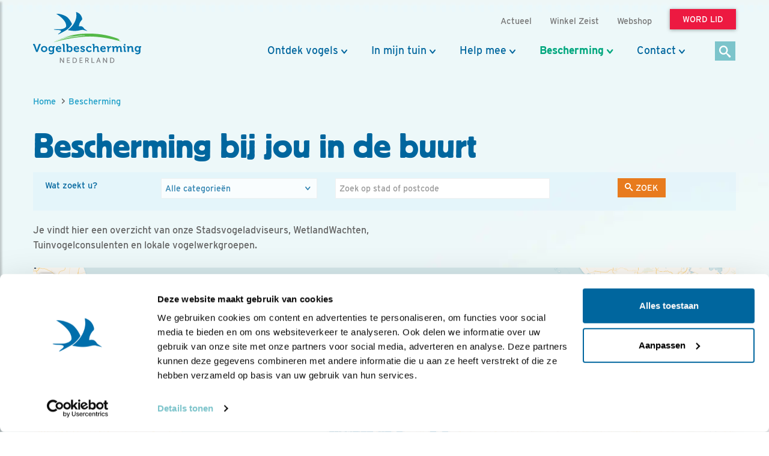

--- FILE ---
content_type: text/html;charset=UTF-8
request_url: https://www.vogelbescherming.nl/bescherming/in-de-buurt/zoek-in-uw-buurt/?&pag=36
body_size: 11845
content:
<!DOCTYPE html>
<html lang="nl"><head><title>Bescherming bij jou in de buurt | Vogelbescherming</title>
			<!--
	New Story | https://www.newstory.nl
	Erasmusweg 19 | 2202 CA Noordwijk aan Zee | The Netherlands
	T +31(0)71 364 11 11 | E hello@newstory.nl
-->
			<script data-cookieconsent="ignore">
    function getCons(regex){
        const consentString = document.cookie.split('; ').find(row => row.startsWith('CookieConsent='));
        return regex.test(consentString) ? "granted" : "denied";
    }
    window.dataLayer = window.dataLayer || [];
    function gtag(){dataLayer.push(arguments);}
    gtag("consent", "default", {
        ad_personalization: getCons(/marketing:true/),
        ad_storage: getCons(/marketing:true/),
        ad_user_data: getCons(/marketing:true/),
        analytics_storage: getCons(/statistics:true/),
        functionality_storage: getCons(/preferences:true/),
        personalization_storage: getCons(/preferences:true/),
        security_storage: "granted",
        wait_for_update: 0
    });
    gtag("set", "ads_data_redaction", true);
    gtag("set", "url_passthrough", false);
    window.uetq = window.uetq || [];
    window.uetq.push('consent', 'default', {
        'ad_storage': getCons(/marketing:true/)
    });
    window.addEventListener('CookiebotOnConsentReady', function() {
        window.uetq.push('consent', 'update', {
            'ad_storage': Cookiebot.consent.marketing ? 'granted' : 'denied'
        });
    });
</script>
<script id="Cookiebot" src="https://consent.cookiebot.eu/uc.js" data-culture="nl" data-cbid="534eec85-79ac-40c5-99c2-85659f72a539" data-consentmode-defaults="disabled" data-blockingmode="auto" type="text/javascript"></script>
<script data-cookieconsent="ignore">(function(a,s,y,n,c,h,i,d,e){s.className+=' '+y;h.start=1*new Date;
h.end=i=function(){s.className=s.className.replace(RegExp(' ?'+y),'')};
(a[n]=a[n]||[]).hide=h;setTimeout(function(){i();h.end=null},c);h.timeout=c;
})(window,document.documentElement,'async-hide','dataLayer',4000,
{'GTM-KJ7PTS':true});</script>
<!-- Google Tag Manager -->
<script data-cookieconsent="ignore">(function(w,d,s,l,i){w[l]=w[l]||[];w[l].push({'gtm.start':
new Date().getTime(),event:'gtm.js'});var f=d.getElementsByTagName(s)[0],
j=d.createElement(s),dl=l!='dataLayer'?'&l='+l:'';j.async=true;j.src=
'https://data.vogelbescherming.nl/gtm.js?id='+i+dl;f.parentNode.insertBefore(j,f);
})(window,document,'script','dataLayer','GTM-KJ7PTS');</script>
<!-- End Google Tag Manager -->
			<meta charset="utf-8">
		<link rel="preload" href="//maxcdn.bootstrapcdn.com/bootstrap/3.3.7/css/bootstrap.min.css" as="style">
		<link rel="preload" href="//cdn-cf.newstory.nl/vbn/vogelbescherming.nl/media/css/style.css?v202601201310" as="style">
		<link rel="preload" href="//cdn-cf.newstory.nl/vbn/fonts/font-awesome-4.7.0-swap/css/font-awesome.min.css" as="style">
		<link rel="preload" href="//use.typekit.net/iec5jhb.css" as="style">
		<link rel="preload" href="//unpkg.com/leaflet@1.6.0/dist/leaflet.css" as="style">
		<link rel="preload" href="//unpkg.com/esri-leaflet-geocoder@2.3.2/dist/esri-leaflet-geocoder.css" as="style">
<link rel="preload" href="//maxcdn.bootstrapcdn.com/bootstrap/3.3.7/js/bootstrap.min.js" as="script">
			<meta property="og:title" content="Bescherming bij jou in de buurt">
	<meta name="description" content="Vogelbescherming Nederland: bescherming van in het wild levende vogels, vogels kijken, meer vogels in uw tuin, vogelgids en deskundig advies optiek.">
	<meta property="og:description" content="Vogelbescherming Nederland: bescherming van in het wild levende vogels, vogels kijken, meer vogels in uw tuin, vogelgids en deskundig advies optiek.">
	<meta name="keywords" content="Vogelbescherming Nederland vogels">
	<meta class="swiftype" name="title" data-type="string" content="Bescherming bij jou in de buurt">
			<meta class="swiftype" name="sections" data-type="string" content="Bescherming > In de buurt">
			<meta class="swiftype" name="tags" data-type="string" content="sectie-334">
		<link rel="image_src" href="https://cdn-img.newstory.nl/vbn/images/optimized/5e4a7834-9eb5-4fe6-b46c-c4f30c69f55c.jpg&amp;h=630&amp;w=1000&amp;mode=crop&amp;v=1512056498">
		<meta property="og:image" content="https://cdn-img.newstory.nl/vbn/images/optimized/5e4a7834-9eb5-4fe6-b46c-c4f30c69f55c.jpg&amp;h=630&amp;w=1000&amp;mode=crop&amp;v=1512056498">
		<meta property="og:image:type" content="image/jpeg">
		<meta property="og:image:width" content="1000">
		<meta name="twitter:card" content="summary_large_image">
		<meta name="twitter:image" content="https://cdn-img.newstory.nl/vbn/images/optimized/5e4a7834-9eb5-4fe6-b46c-c4f30c69f55c.jpg&amp;h=630&amp;w=1000&amp;mode=crop&amp;v=1512056498">
		<meta class="swiftype" name="image" data-type="enum" content="https://cdn-img.newstory.nl/vbn/images/optimized/5e4a7834-9eb5-4fe6-b46c-c4f30c69f55c.jpg&amp;h=630&amp;w=1000&amp;mode=crop&amp;v=1512056498">
	<meta name="twitter:site" content="@vogelnieuws">
	<meta name="twitter:title" content="Bescherming bij jou in de buurt">
	<meta name="twitter:description" content="Vogelbescherming Nederland: bescherming van in het wild levende vogels, vogels kijken, meer vogels in uw tuin, vogelgids en deskundig advies optiek.">
		<link rel="canonical" href="https://www.vogelbescherming.nl/bescherming/in-de-buurt/zoek-in-uw-buurt" />
		<meta class="swiftype" name="url" data-type="enum" content="https://www.vogelbescherming.nl/bescherming/in-de-buurt/zoek-in-uw-buurt">
		<meta property="og:url" content="https://www.vogelbescherming.nl/bescherming/in-de-buurt/zoek-in-uw-buurt" />
		<link rel="shortlink" type="text/html" href="https://www.vogelbescherming.nl/?pagina=671">
		<meta name="robots" content="index, follow">
		<meta name="ss360" content="noindex" />
<meta name="Author" content="Vogelbescherming Nederland">
<meta name="viewport" content="width=device-width, initial-scale=1.0">
<meta name="format-detection" content="telephone=no">
<meta http-equiv="X-UA-Compatible" content="IE=edge">
<meta name="vbn-category" content="">
<script defer="defer" async="async" src="//d81mfvml8p5ml.cloudfront.net/dsgstx9z.js" data-cookieconsent="statistics" type="text/plain"></script>
		<link href="//maxcdn.bootstrapcdn.com/bootstrap/3.3.7/css/bootstrap.min.css" rel="stylesheet">
		<link href="//cdn-cf.newstory.nl/vbn/vogelbescherming.nl/media/css/style.css?v202601201310" rel="stylesheet">
		<link href="//cdn-cf.newstory.nl/vbn/fonts/font-awesome-4.7.0-swap/css/font-awesome.min.css" rel="stylesheet">
		<link href="//use.typekit.net/iec5jhb.css" rel="stylesheet">
		<link href="//unpkg.com/leaflet@1.6.0/dist/leaflet.css" rel="stylesheet">
		<link href="//unpkg.com/esri-leaflet-geocoder@2.3.2/dist/esri-leaflet-geocoder.css" rel="stylesheet">
		<script src="//code.jquery.com/jquery-1.12.4.min.js" data-cookieconsent="ignore"></script>
<link rel="alternate" type="application/rss+xml" title="RSS Nieuws" href="/?act=nieuws.rss" />
<!-- Le fav and touch icons -->
<link rel="shortcut icon" href="//cdn-cf.newstory.nl/vbn/img/favicon.ico">
<link rel="apple-touch-icon-precomposed" sizes="144x144" href="//cdn-cf.newstory.nl/vbn/vogelbescherming.nl/media/img/apple-touch-icon-144-precomposed.png">
<link rel="apple-touch-icon-precomposed" sizes="114x114" href="//cdn-cf.newstory.nl/vbn/vogelbescherming.nl/media/img/apple-touch-icon-114-precomposed.png">
<link rel="apple-touch-icon-precomposed" sizes="72x72" href="//cdn-cf.newstory.nl/vbn/vogelbescherming.nl/media/img/apple-touch-icon-72-precomposed.png">
<link rel="apple-touch-icon-precomposed" href="//cdn-cf.newstory.nl/vbn/vogelbescherming.nl/media/img/apple-touch-icon-57-precomposed.png">
</head><body id="pag671" class="templ48 sectie334">
			<!-- Google Tag Manager (noscript) -->
<noscript><iframe src="https://data.vogelbescherming.nl/ns.html?id=GTM-KJ7PTS"
height="0" width="0" style="display:none;visibility:hidden"></iframe></noscript>
<!-- End Google Tag Manager (noscript) -->
<a href="#vervolgpag" class="skipnav" data-swiftype-index="false">Navigatie overslaan</a>
<div class="wrapper">
			<nav id="sidebar" data-swiftype-index="false">
    <div id="dismiss">
        <i class="fa fa-arrow-left"></i>
    </div>
    <div class="sidebar-header">
        <a class="navbar-brand" href="/" aria-label="home"><span class="hidden">Vogelbescherming.nl</span></a>
    </div>
    <ul class="list-unstyled mainops niv1">
        <li>
			<form method="get" class="form-inline zoekform-mob" action="/zoeken/" role="search" data-ss360="true">
	<div class="form-group">
		<input type="search" class="zoekinvoer form-control flex-fill"
			name="q" value=""
			placeholder="Ik ben op zoek naar"><button type="submit" class="btn btn-oranje" aria-label="zoek"><i class="icon-search"></i></button>
	</div>
</form>
				</li>
        <li>
            <a href="/">Home</a>
        </li>
        <li>
            <a href="#mnu336" class="klaptoggle" data-toggle="collapse" aria-expanded="false">Ontdek vogels</a>
                <ul class="collapse list-unstyled niv2" id="mnu336">
                        <li>
                                <a href="#mnu680" class="klaptoggle" data-toggle="collapse" aria-expanded="false">Kennis over vogels</a>
                                <ul class="collapse list-unstyled niv3" id="mnu680">
                                        <li><a href="/ontdek-vogels/kennis-over-vogels/vogelgids">Vogelgids</a></li>
                                        <li><a href="/ontdek-vogels/kennis-over-vogels/online-vogelcursussen">Online vogelcursussen</a></li>
                                        <li><a href="/ontdek-vogels/kennis-over-vogels/vogelweetjes">Vogelweetjes</a></li>
                                </ul>
                        </li>
                        <li>
                                <a href="#mnu356" class="klaptoggle" data-toggle="collapse" aria-expanded="false">Activiteiten</a>
                                <ul class="collapse list-unstyled niv3" id="mnu356">
                                        <li><a href="/ontdek-vogels/activiteiten/excursies">Excursies</a></li>
                                        <li><a href="/ontdek-vogels/activiteiten/vogelreizen">Vogelreizen</a></li>
                                        <li><a href="/ontdek-vogels/activiteiten/workshops">Workshops</a></li>
                                        <li><a href="/ontdek-vogels/activiteiten/zoek-activiteit">Zoek activiteit</a></li>
                                        <li><a href="/ontdek-vogels/activiteiten/nationale-vogelweek2">Nationale Vogelweek</a></li>
                                </ul>
                        </li>
                        <li>
                                <a href="#mnu681" class="klaptoggle" data-toggle="collapse" aria-expanded="false">Zelf doen</a>
                                <ul class="collapse list-unstyled niv3" id="mnu681">
                                        <li><a href="/ontdek-vogels/zelf-doen/vogelfotografie">Vogelfotografie</a></li>
                                        <li><a href="/ontdek-vogels/zelf-doen/vogels-kijken">Vogels kijken</a></li>
                                        <li><a href="/ontdek-vogels/zelf-doen/de-mooiste-vogelfotos">Vogelfotogalerij</a></li>
                                        <li><a href="/ontdek-vogels/zelf-doen/beleef-de-lente1">Beleef de Lente</a></li>
                                        <li><a href="/ontdek-vogels/zelf-doen/beleef-de-lente-in-de-klas">Beleef de Lente in de Klas</a></li>
                                        <li><a href="/ontdek-vogels/zelf-doen/werkstukken">Werkstukken</a></li>
                                        <li><a href="/ontdek-vogels/zelf-doen/kleurplaten">Kleurplaten</a></li>
                                </ul>
                        </li>
                </ul>
        </li>
        <li>
            <a href="#mnu337" class="klaptoggle" data-toggle="collapse" aria-expanded="false">In mijn tuin</a>
                <ul class="collapse list-unstyled niv2" id="mnu337">
                        <li>
                                <a href="#mnu465" class="klaptoggle" data-toggle="collapse" aria-expanded="false">Vogels voeren</a>
                                <ul class="collapse list-unstyled niv3" id="mnu465">
                                        <li><a href="/in-mijn-tuin/vogels-voeren/wat-is-goed-voer">Wat is goed voer?</a></li>
                                        <li><a href="/in-mijn-tuin/vogels-voeren/wanneer-voer-je-wat-">Wanneer voer je wat?</a></li>
                                        <li><a href="/in-mijn-tuin/vogels-voeren/welke-vogels-eten-wat-">Welke vogels eten wat?</a></li>
                                        <li><a href="/in-mijn-tuin/vogels-voeren/hoe-voer-je-vogels">Hoe voer je vogels?</a></li>
                                        <li><a href="/in-mijn-tuin/vogels-voeren/zelf-een-vetbol-maken-in-6-stappen">Zelf een vetbol maken in 6 stappen</a></li>
                                </ul>
                        </li>
                        <li>
                                <a href="#mnu464" class="klaptoggle" data-toggle="collapse" aria-expanded="false">Nestkasten</a>
                                <ul class="collapse list-unstyled niv3" id="mnu464">
                                        <li><a href="/in-mijn-tuin/nestkasten/type-nestkasten">Type nestkasten</a></li>
                                        <li><a href="/in-mijn-tuin/nestkasten/zelf-een-nestkast-maken">Zelf een nestkast maken</a></li>
                                        <li><a href="/in-mijn-tuin/nestkasten/nestkasten-ophangen">Nestkasten ophangen</a></li>
                                        <li><a href="/in-mijn-tuin/nestkasten/aanschaf-nestkast">Aanschaf nestkast</a></li>
                                </ul>
                        </li>
                        <li>
                                <a href="#mnu463" class="klaptoggle" data-toggle="collapse" aria-expanded="false">Tuininrichting</a>
                                <ul class="collapse list-unstyled niv3" id="mnu463">
                                        <li><a href="/in-mijn-tuin/tuininrichting/populaire-bessenstruiken">Populaire bessenstruiken</a></li>
                                        <li><a href="/in-mijn-tuin/tuininrichting/tuininspiratie">Tuininspiratie</a></li>
                                        <li><a href="/in-mijn-tuin/tuininrichting/tuinonderhoud">Tuinonderhoud</a></li>
                                        <li><a href="/in-mijn-tuin/tuininrichting/persoonlijk-tuinadvies">Persoonlijk tuinadvies</a></li>
                                        <li><a href="/in-mijn-tuin/tuininrichting/vogelvriendelijke-beplanting">Vogelvriendelijke beplanting</a></li>
                                        <li><a href="/in-mijn-tuin/tuininrichting/tipvideo">Tipvideo</a></li>
                                </ul>
                        </li>
                        <li>
                                <a href="/in-mijn-tuin/tuinadvies">Tuinadvies nodig?</a>
                        </li>
                        <li>
                                <a href="/in-mijn-tuin/tuinvogels-herkennen">Tuinvogels herkennen</a>
                        </li>
                        <li>
                                <a href="/in-mijn-tuin/vogelvriendelijke-schoolpleinen">Vogelvriendelijke schoolpleinen</a>
                        </li>
                        <li>
                                <a href="#mnu984" class="klaptoggle" data-toggle="collapse" aria-expanded="false">Nationale Tuinvogeltelling</a>
                                <ul class="collapse list-unstyled niv3" id="mnu984">
                                        <li><a href="/in-mijn-tuin/nationale-tuinvogeltelling/tel-mee-met-de-tuinvogeltelling">Nationale Tuinvogeltelling</a></li>
                                </ul>
                        </li>
                        <li>
                                <a href="/in-mijn-tuin/tuintelling">Tuintelling</a>
                        </li>
                </ul>
        </li>
        <li>
            <a href="#mnu335" class="klaptoggle" data-toggle="collapse" aria-expanded="false">Help mee</a>
                <ul class="collapse list-unstyled niv2" id="mnu335">
                        <li>
                                <a href="#mnu682" class="klaptoggle" data-toggle="collapse" aria-expanded="false">Steun ons</a>
                                <ul class="collapse list-unstyled niv3" id="mnu682">
                                        <li><a href="/help-mee/steun-ons/word-lid">Word lid</a></li>
                                        <li><a href="/help-mee/steun-ons/doneer">Doneer nu</a></li>
                                        <li><a href="/help-mee/steun-ons/juniorlid">Juniorlid</a></li>
                                        <li><a href="/help-mee/steun-ons/periodiek-schenken">Periodiek schenken</a></li>
                                        <li><a href="/help-mee/steun-ons/bijzondere-giften">Grote giften</a></li>
                                        <li><a href="/help-mee/steun-ons/nalaten">Nalaten</a></li>
                                        <li><a href="/help-mee/steun-ons/fondsen-partners">Fondsen & partners</a></li>
                                </ul>
                        </li>
                        <li>
                                <a href="#mnu683" class="klaptoggle" data-toggle="collapse" aria-expanded="false">Kom zelf in actie</a>
                                <ul class="collapse list-unstyled niv3" id="mnu683">
                                        <li><a href="/help-mee/kom-zelf-in-actie/word-vrijwilliger">Word vrijwilliger</a></li>
                                        <li><a href="/help-mee/kom-zelf-in-actie/jouw-inzameling">Jouw inzameling</a></li>
                                        <li><a href="/help-mee/kom-zelf-in-actie/tel-mee">Tel mee</a></li>
                                        <li><a href="/help-mee/kom-zelf-in-actie/kopen">Kopen</a></li>
                                        <li><a href="/help-mee/kom-zelf-in-actie/in-de-klas">In de klas</a></li>
                                        <li><a href="/help-mee/kom-zelf-in-actie/tuin-erf-huis">Tuin, erf & huis</a></li>
                                        <li><a href="/help-mee/kom-zelf-in-actie/kijkers-voor-kijkers">Kijkers voor Kijkers</a></li>
                                        <li><a href="/help-mee/kom-zelf-in-actie/ijsvogelfonds">IJsvogelfonds</a></li>
                                </ul>
                        </li>
                </ul>
        </li>
        <li class="active">
            <a href="#mnu334" class="klaptoggle" data-toggle="collapse" aria-expanded="false">Bescherming</a>
                <ul class="collapse list-unstyled niv2" id="mnu334">
                        <li>
                                <a href="#mnu684" class="klaptoggle" data-toggle="collapse" aria-expanded="false">Wat wij doen</a>
                                <ul class="collapse list-unstyled niv3" id="mnu684">
                                        <li><a href="/bescherming/wat-wij-doen/natuurgebieden">Natuurgebieden</a></li>
                                        <li><a href="/bescherming/wat-wij-doen/onze-boerenlandvogels">Onze boerenlandvogels</a></li>
                                        <li><a href="/bescherming/wat-wij-doen/onze-stadsvogels">Onze stadsvogels</a></li>
                                        <li><a href="/bescherming/wat-wij-doen/internationaal">Internationaal</a></li>
                                        <li><a href="/bescherming/wat-wij-doen/basiskwaliteit-natuur">Basiskwaliteit Natuur</a></li>
                                        <li><a href="/bescherming/wat-wij-doen/onderzoek">Onderzoek</a></li>
                                </ul>
                        </li>
                        <li class="active">
                                <a href="#mnu440" class="klaptoggle" data-toggle="collapse" aria-expanded="false">In de buurt</a>
                                <ul class="collapse list-unstyled niv3" id="mnu440">
                                        <li><a href="/bescherming/in-de-buurt/lokaal-actief">Lokaal actief</a></li>
                                        <li><a href="/bescherming/in-de-buurt/stadsvogeladviseur">Stadsvogeladviseur</a></li>
                                        <li><a href="/bescherming/in-de-buurt/wetlandwacht">WetlandWacht</a></li>
                                        <li><a href="/bescherming/in-de-buurt/vogelwerkgroep">Vogelwerkgroep</a></li>
                                        <li class="active"><a href="/bescherming/in-de-buurt/zoek-in-uw-buurt">Zoek in jouw buurt</a></li>
                                </ul>
                        </li>
                        <li>
                                <a href="#mnu685" class="klaptoggle" data-toggle="collapse" aria-expanded="false">Vogels en de wet</a>
                                <ul class="collapse list-unstyled niv3" id="mnu685">
                                        <li><a href="/bescherming/juridische-bescherming/wet-en-regelgeving">Wet- en regelgeving</a></li>
                                        <li><a href="/bescherming/juridische-bescherming/soortbescherming">Soortbescherming</a></li>
                                        <li><a href="/bescherming/juridische-bescherming/gebiedsbescherming">Gebiedsbescherming</a></li>
                                        <li><a href="/bescherming/juridische-bescherming/overtreding-kom-zelf-in-actie">Kom zelf in actie</a></li>
                                        <li><a href="/bescherming/juridische-bescherming/veelgestelde-vragen-vogels-en-de-wet">Veelgestelde vragen </a></li>
                                </ul>
                        </li>
                </ul>
        </li>
        <li>
            <a href="#mnu421" class="klaptoggle" data-toggle="collapse" aria-expanded="false">Contact</a>
                <ul class="collapse list-unstyled niv2" id="mnu421">
                        <li>
                                <a href="#mnu867" class="klaptoggle" data-toggle="collapse" aria-expanded="false">Contactgegevens</a>
                                <ul class="collapse list-unstyled niv3" id="mnu867">
                                        <li><a href="/contact/contactgegevens/contactformulier">Contactformulier </a></li>
                                </ul>
                        </li>
                        <li>
                                <a href="#mnu511" class="klaptoggle" data-toggle="collapse" aria-expanded="false">Lidmaatschappen</a>
                                <ul class="collapse list-unstyled niv3" id="mnu511">
                                        <li><a href="/contact/ledenservice/adreswijzigingen-doorgeven">Adreswijzigingen doorgeven</a></li>
                                </ul>
                        </li>
                        <li>
                                <a href="/contact/veelgestelde-vogelvragen">Veelgestelde vogelvragen</a>
                        </li>
                        <li>
                                <a href="/contact/wintervogels">Veelgestelde vragen wintervogels</a>
                        </li>
                        <li>
                                <a href="/contact/adres-en-route">Adres en route</a>
                        </li>
                </ul>
        </li>
        <li>
            <a href="#mnuoverons" class="klaptoggle" data-toggle="collapse" aria-expanded="false">Over ons</a>
			<ul class="collapse list-unstyled niv2" id="mnuoverons">
					<li><a href="/over-ons/nieuws">Nieuws</a></li>
					<li><a href="/over-ons/contact-met-ons">Contact </a></li>
					<li><a href="/over-ons/organisatie">Organisatie</a></li>
					<li><a href="/over-ons/werken-bij-vogelbescherming">Vacatures</a></li>
					<li><a href="/over-ons/jaarverslag">Jaarverslag</a></li>
					<li><a href="/over-ons/tijdschriften">Tijdschriften</a></li>
					<li><a href="/over-ons/adverteren">Adverteren</a></li>
					<li><a href="/over-ons/standpunten">Standpunten</a></li>
			</ul>
        </li>
    </ul>
    <ul class="metanav list-unstyled">
            <li class="wordlid"><a href="/help-mee/steun-ons/word-lid">&gt;&gt; Word lid</a></li>
                <li><a href="/actueel">Actueel</a></li>
                <li><a href="/winkel-zeist">Winkel Zeist </a></li>
                <li><a href="https://www.vogelbeschermingshop.nl/">Webshop</a></li>
    </ul>
</nav>
	<div class="navbar navbar-default hidden-print" role="navigation" data-swiftype-index="false">
    <div class="uitklapfocus">
        <div class="container navbinnenste">
            <div class="navbar-header">
                <a class="navbar-brand" href="/" aria-label="home"><span class="hidden">Vogelbescherming Nederland</span></a>
                <div id="mobilenav">
                    <a href="/help-mee/steun-ons/word-lid?code=LW00313"><span class="btn btn-roze">Word lid</span></a>
                    <button id="sidebarCollapse" type="button" class="navbar-toggle" data-toggle="collapse">
                        <span class="sr-only">Menu</span>
                        <span class="icon-bar"></span>
                        <span class="icon-bar"></span>
                        <span class="icon-bar"></span>
                    </button>
                </div>
            </div>
            <div id="desktopnav" class="collapse in">
			<ul id="metamenu" class="nav navbar-nav navbar-right">
			<li><a href="/actueel"><span>Actueel</span></a></li>
			<li><a href="/winkel-zeist"><span>Winkel Zeist </span></a></li>
			<li><a href="https://www.vogelbeschermingshop.nl/">Webshop</a></li>
			<li><a href="/cta-word-lid"><span class="btn btn-roze">Word lid</span></a></li>
</ul>
			<ul class="nav navbar-nav pull-right" id="mainmenu">
		<li class="dropdown">
			<a href="/ontdek-vogels" class="dropdown-toggle" data-toggle="dropdown">Ontdek vogels</a>
				<ul class="dropdown-menu">
					<li>
						<div class="container biguitklap">
								<div class="kolom uitklap336-1">
											<!-- do van vogelgids.uitklapmenu -->
			<p><strong>Kennis over vogels</strong></p>
	<form class="form-inline" method="get" action="/ontdek-vogels/kennis-over-vogels/vogelgids/">
		<p>Ontdek 346 vogelsoorten in 1 Vogelgids.</p>
		<div class="form-group"><input type="text" name="q" title="Zoek op vogelnaam" placeholder="Zoek op vogelnaam" class="form-control vogelnaam"></div><button type="submit" aria-label="Zoek op vogelnaam" class="btn btn-oranje"><i class="icon-search"></i></button>
	</form>
	<ul class="list-unstyled">
			<li><a href="/ontdek-vogels/kennis-over-vogels/vogelgids">Vogelgids</a></li>
			<li><a href="/ontdek-vogels/kennis-over-vogels/online-vogelcursussen">Online vogelcursussen</a></li>
			<li><a href="/ontdek-vogels/kennis-over-vogels/vogelweetjes">Vogelweetjes</a></li>
	</ul>
								</div>
								<div class="kolom uitklap336-2">
												<p><strong>Activiteiten</strong></p>
												<ul class="list-unstyled">
														<li><a href="/ontdek-vogels/activiteiten/excursies">Excursies</a></li>
														<li><a href="/ontdek-vogels/activiteiten/vogelreizen">Vogelreizen</a></li>
														<li><a href="/ontdek-vogels/activiteiten/workshops">Workshops</a></li>
														<li><a href="/ontdek-vogels/activiteiten/zoek-activiteit">Zoek activiteit</a></li>
														<li><a href="/ontdek-vogels/activiteiten/nationale-vogelweek2">Nationale Vogelweek</a></li>
												</ul>
								</div>
								<div class="kolom uitklap336-3">
												<p><strong>Zelf doen</strong></p>
												<ul class="list-unstyled">
														<li><a href="/ontdek-vogels/zelf-doen/vogelfotografie">Vogelfotografie</a></li>
														<li><a href="/ontdek-vogels/zelf-doen/vogels-kijken">Vogels kijken</a></li>
														<li><a href="/ontdek-vogels/zelf-doen/de-mooiste-vogelfotos">Vogelfotogalerij</a></li>
														<li><a href="/ontdek-vogels/zelf-doen/beleef-de-lente1">Beleef de Lente</a></li>
														<li><a href="/ontdek-vogels/zelf-doen/beleef-de-lente-in-de-klas">Beleef de Lente in de Klas</a></li>
														<li><a href="/ontdek-vogels/zelf-doen/werkstukken">Werkstukken</a></li>
														<li><a href="/ontdek-vogels/zelf-doen/kleurplaten">Kleurplaten</a></li>
												</ul>
								</div>
								<div class="kolom uitklap336-4">
											<a href="https://www.vogelbescherming.nl/ontdek-vogels/kennis-over-vogels/online-vogelcursussen/boerenlandvogels-in-Nederland" class="imgblok">
												<p><img src="https://cdn-img.newstory.nl/vbn/images/optimized/bc56f806-5e23-4708-a83a-aeab8f34309b.jpg&amp;h=200&amp;w=300&amp;v=1751982940" width="300" height="200" class="img-responsive" loading="lazy" alt="Cursus Boerenlandvogels in Nederland"></p>
												<p class="hr"></p>
												<p class="bijschrift">Cursus Boerenlandvogels</p>
											</a>
								</div>
						</div>
					</li>
				</ul>
		</li>
		<li class="dropdown">
			<a href="/in-mijn-tuin" class="dropdown-toggle" data-toggle="dropdown">In mijn tuin</a>
				<ul class="dropdown-menu">
					<li>
						<div class="container biguitklap">
								<div class="kolom uitklap337-1">
												<p><strong>In mijn tuin</strong></p>
												<ul class="list-unstyled">
														<li><a href="/in-mijn-tuin/vogels-voeren">Vogels voeren</a></li>
														<li><a href="/in-mijn-tuin/nestkasten">Nestkasten</a></li>
														<li><a href="/in-mijn-tuin/tuininrichting">Tuininrichting</a></li>
														<li><a href="/in-mijn-tuin/tuinadvies">Tuinadvies nodig?</a></li>
														<li><a href="/in-mijn-tuin/tuinvogels-herkennen">Tuinvogels herkennen</a></li>
														<li><a href="/in-mijn-tuin/vogelvriendelijke-schoolpleinen">Vogelvriendelijke schoolpleinen</a></li>
														<li><a href="/in-mijn-tuin/nationale-tuinvogeltelling">Nationale Tuinvogeltelling</a></li>
														<li><a href="/in-mijn-tuin/tuintelling">Tuintelling</a></li>
												</ul>
								</div>
								<div class="kolom uitklap337-2">
											<a href="/in-mijn-tuin/onze-tuinvogels" class="imgblok">
												<p><img src="https://cdn-img.newstory.nl/vbn/images/optimized/15b8baa2-1a4b-4208-9a8b-b77904b9da3e.jpg&amp;h=200&amp;w=300&amp;v=1512566566" width="300" height="200" class="img-responsive" loading="lazy" alt="Tuin gazon  / Elwin van der Kolk"></p>
												<p class="hr"></p>
												<p class="bijschrift">Kijk hoe je van je tuin een vogelparadijs maakt</p>
											</a>
								</div>
								<div class="kolom uitklap337-3">
											<a href="https://www.vogelbescherming.nl/ontdek-vogels/kennis-over-vogels/online-vogelcursussen/fluitend-je-tuin-in" class="imgblok">
												<p><img src="https://cdn-img.newstory.nl/vbn/images/optimized/8fb94e53-fc29-45d1-b1da-1b1237a82f7a.jpg&amp;h=200&amp;w=300&amp;v=1721041231" width="300" height="200" class="img-responsive" loading="lazy" alt=""></p>
												<p class="hr"></p>
												<p class="bijschrift">Online cursus zangvogels</p>
											</a>
								</div>
								<div class="kolom uitklap337-4">
											<a href="/mijn-vogeltuin" class="imgblok">
												<p><img src="https://cdn-img.newstory.nl/vbn/images/optimized/0e64f340-449a-4ffe-b542-66a773c54ebe.jpg&amp;h=200&amp;w=300&amp;v=1525341775" width="300" height="200" class="img-responsive" loading="lazy" alt="Vogeltuin koolmees / Shutterstock"></p>
												<p class="hr"></p>
												<p class="bijschrift">Doe de postcodevogelcheck! En ontvang leuke tuintips. </p>
											</a>
								</div>
						</div>
					</li>
				</ul>
		</li>
		<li class="dropdown">
			<a href="/help-mee" class="dropdown-toggle" data-toggle="dropdown">Help mee</a>
				<ul class="dropdown-menu">
					<li>
						<div class="container biguitklap">
								<div class="kolom uitklap335-1">
												<p><strong>Steun ons</strong></p>
												<ul class="list-unstyled">
														<li><a href="/help-mee/steun-ons/word-lid" class="btn btn-roze">Word lid</a></li>
														<li><a href="/help-mee/steun-ons/doneer">Doneer nu</a></li>
														<li><a href="/help-mee/steun-ons/juniorlid">Juniorlid</a></li>
														<li><a href="/help-mee/steun-ons/periodiek-schenken">Periodiek schenken</a></li>
														<li><a href="/help-mee/steun-ons/bijzondere-giften">Grote giften</a></li>
														<li><a href="/help-mee/steun-ons/nalaten">Nalaten</a></li>
														<li><a href="/help-mee/steun-ons/fondsen-partners">Fondsen & partners</a></li>
												</ul>
								</div>
								<div class="kolom uitklap335-2">
												<p><strong>Kom zelf in actie</strong></p>
												<ul class="list-unstyled">
														<li><a href="/help-mee/kom-zelf-in-actie/word-vrijwilliger">Word vrijwilliger</a></li>
														<li><a href="/help-mee/kom-zelf-in-actie/jouw-inzameling">Jouw inzameling</a></li>
														<li><a href="/help-mee/kom-zelf-in-actie/tel-mee">Tel mee</a></li>
														<li><a href="/help-mee/kom-zelf-in-actie/kopen">Kopen</a></li>
														<li><a href="/help-mee/kom-zelf-in-actie/in-de-klas">In de klas</a></li>
														<li><a href="/help-mee/kom-zelf-in-actie/tuin-erf-huis">Tuin, erf & huis</a></li>
														<li><a href="/help-mee/kom-zelf-in-actie/kijkers-voor-kijkers">Kijkers voor Kijkers</a></li>
														<li><a href="/help-mee/kom-zelf-in-actie/ijsvogelfonds">IJsvogelfonds</a></li>
												</ul>
								</div>
								<div class="kolom uitklap335-3">
											<a href="/help-mee/kom-zelf-in-actie/word-vrijwilliger" class="imgblok">
												<p><img src="https://cdn-img.newstory.nl/vbn/images/optimized/3ff6db5f-c593-495a-a825-1847c9351634.jpg&amp;h=200&amp;w=300&amp;v=1512056498" width="300" height="200" class="img-responsive" loading="lazy" alt="Vrijwilliger Carina"></p>
												<p class="hr"></p>
												<p class="bijschrift">Word vrijwilliger</p>
											</a>
								</div>
								<div class="kolom uitklap335-4">
											<a href="/help-mee/steun-ons/doneer/help-vogels-tijdens-hun-trektocht" class="imgblok">
												<p><img src="https://cdn-img.newstory.nl/vbn/images/optimized/195dfdd3-eea4-4c27-a8bc-5e0afce60e61.jpg&amp;h=200&amp;w=300&amp;v=1608054307" width="300" height="200" class="img-responsive" loading="lazy" alt="Kanoet / Shutterstock"></p>
												<p class="hr"></p>
												<p class="bijschrift">Help vogels tijdens hun trektocht</p>
											</a>
								</div>
						</div>
					</li>
				</ul>
		</li>
		<li class="dropdown active">
			<a href="/bescherming" class="dropdown-toggle" data-toggle="dropdown">Bescherming</a>
				<ul class="dropdown-menu">
					<li>
						<div class="container biguitklap">
								<div class="kolom uitklap334-1">
												<p><strong>Wat wij doen</strong></p>
												<ul class="list-unstyled">
														<li><a href="/bescherming/wat-wij-doen/natuurgebieden">Natuurgebieden</a></li>
														<li><a href="/bescherming/wat-wij-doen/onze-boerenlandvogels">Onze boerenlandvogels</a></li>
														<li><a href="/bescherming/wat-wij-doen/onze-stadsvogels">Onze stadsvogels</a></li>
														<li><a href="/bescherming/wat-wij-doen/internationaal">Internationaal</a></li>
														<li><a href="/bescherming/wat-wij-doen/basiskwaliteit-natuur">Basiskwaliteit Natuur</a></li>
														<li><a href="/bescherming/wat-wij-doen/onderzoek">Onderzoek</a></li>
												</ul>
								</div>
								<div class="kolom uitklap334-2">
												<p><strong>In de buurt</strong></p>
												<ul class="list-unstyled">
														<li><a href="/bescherming/in-de-buurt/lokaal-actief">Lokaal actief</a></li>
														<li><a href="/bescherming/in-de-buurt/stadsvogeladviseur">Stadsvogeladviseur</a></li>
														<li><a href="/bescherming/in-de-buurt/wetlandwacht">WetlandWacht</a></li>
														<li><a href="/bescherming/in-de-buurt/vogelwerkgroep">Vogelwerkgroep</a></li>
														<li class="active"><a href="/bescherming/in-de-buurt/zoek-in-uw-buurt">Zoek in jouw buurt</a></li>
												</ul>
								</div>
								<div class="kolom uitklap334-3">
												<p><strong>Vogels en de wet</strong></p>
												<ul class="list-unstyled">
														<li><a href="/bescherming/juridische-bescherming/wet-en-regelgeving">Wet- en regelgeving</a></li>
														<li><a href="/bescherming/juridische-bescherming/soortbescherming">Soortbescherming</a></li>
														<li><a href="/bescherming/juridische-bescherming/gebiedsbescherming">Gebiedsbescherming</a></li>
														<li><a href="/bescherming/juridische-bescherming/overtreding-kom-zelf-in-actie">Kom zelf in actie</a></li>
														<li><a href="/bescherming/juridische-bescherming/veelgestelde-vragen-vogels-en-de-wet">Veelgestelde vragen </a></li>
												</ul>
								</div>
								<div class="kolom uitklap334-4">
											<a href="/gemeenteraadsverkiezingen" class="imgblok">
												<p><img src="https://cdn-img.newstory.nl/vbn/images/optimized/c4b30256-1805-46a4-a85f-fd400e7c82e3.jpg&amp;h=200&amp;w=300&amp;v=1621942806" width="300" height="200" class="img-responsive" loading="lazy" alt="Huismus in de stad / Shutterstock"></p>
												<p class="hr"></p>
												<p class="bijschrift">Ook jouw gemeente vogelvriendelijk</p>
											</a>
								</div>
						</div>
					</li>
				</ul>
		</li>
		<li class="dropdown">
			<a href="/contact" class="dropdown-toggle" data-toggle="dropdown">Contact</a>
				<ul class="dropdown-menu">
					<li>
						<div class="container biguitklap">
								<div class="kolom uitklap421-1">
												<p><strong>Contact</strong></p>
												<ul class="list-unstyled">
														<li><a href="/contact/contactgegevens">Contactgegevens</a></li>
														<li><a href="/contact/ledenservice">Lidmaatschappen</a></li>
														<li><a href="/contact/veelgestelde-vogelvragen">Veelgestelde vogelvragen</a></li>
														<li><a href="/contact/wintervogels">Veelgestelde vragen wintervogels</a></li>
														<li><a href="/contact/adres-en-route">Adres en route</a></li>
												</ul>
											<p><strong>Vragen?</strong></p>
<p><a class="link-cta" href="/contact/contactgegevens/contactformulier">Neem online contact</a> met ons op.</p>
								</div>
								<div class="kolom uitklap421-2">
											<a href="/winkel-zeist" class="imgblok">
												<p><img src="https://cdn-img.newstory.nl/vbn/images/optimized/aacbb3ea-b4c8-419d-984a-dbd0412f82b7.jpg&amp;h=200&amp;w=300&amp;v=1512056498" width="300" height="200" class="img-responsive" loading="lazy" alt="Videostill winkelbeeld"></p>
												<p class="hr"></p>
												<p class="bijschrift">Kom naar onze winkel in Zeist</p>
											</a>
								</div>
								<div class="kolom uitklap421-3">
											<a href="/contact/veelgestelde-vogelvragen" class="imgblok">
												<p><img src="https://cdn-img.newstory.nl/vbn/images/optimized/b66b8e83-b8f4-40ab-affd-311a220ad087.jpg&amp;h=200&amp;w=300&amp;v=1512056498" width="300" height="200" class="img-responsive" loading="lazy" alt="Velduil / Birdphoto"></p>
												<p class="hr"></p>
												<p class="bijschrift">Veelgestelde vogelvragen</p>
											</a>
								</div>
								<div class="kolom uitklap421-4">
											<a href="/contact/contactgegevens" class="imgblok">
												<p><img src="https://cdn-img.newstory.nl/vbn/images/optimized/af2f1b61-c31c-47f4-a142-49edcca7e5da.JPG&amp;h=200&amp;w=300&amp;v=1724169929" width="300" height="200" class="img-responsive" loading="lazy" alt="Vogelinformatiecentrum Vogelbescherming"></p>
												<p class="hr"></p>
												<p class="bijschrift">Heb je een vraag? Neem contact met ons op</p>
											</a>
								</div>
						</div>
					</li>
				</ul>
		</li>
	<li class="pull-right zoekuitklap dropdown">
			<a href="#" class="dropdown-toggle" aria-label="Zoek" data-toggle="dropdown">
				<span class="btn btn-zeegroen"><i class="ico icon-search"></i></span>
			</a>
			<ul class="dropdown-menu">
				<li>
					<div class="container">
			<form method="get" id="ss360" class="form-inline" action="/zoeken/" role="search" data-ss360="true">
    <span class="sr-only">Zoek</span>
	<input type="search" class="zoekinvoer form-control"
		aria-label="Zoek op vogels, actuele items, activiteiten en meer binnen de gehele website"
		placeholder="Zoek op vogels, actuele items, activiteiten en meer binnen de gehele website"
		name="q" value="">
	<button type="submit" class="btn btn-oranje"><i class="icon-search"></i> Zoek</button>
</form>
					</div>
				</li>
			</ul>
		</li>
</ul>
            </div>
        </div>
    </div>
</div>
    <div class="hidden-print container" id="extranav" data-swiftype-index="false">
			<ul class="breadcrumb" id="crumbs" data-swiftype-index="false">
					<li><a href="/">Home</a></li>
					<li><a href="/bescherming">Bescherming</a></li>
		</ul>
	<script type="application/ld+json">
	{
	  "@context": "http://schema.org",
	  "@type": "BreadcrumbList",
	  "itemListElement":
	  [
	    {
	      "@type": "ListItem",
	      "position": 1,
	      "item":
	      {
	        "@id": "https://www.vogelbescherming.nl/",
	        "name": "Home"
	      }
	    },
	    {
	      "@type": "ListItem",
	      "position": 2,
	      "item":
	      {
	        "@id": "https://www.vogelbescherming.nl/bescherming",
	        "name": "Bescherming"
	      }
	    },
	    {
	      "@type": "ListItem",
	      "position": 3,
	      "item":
	      {
	        "@id": "https://www.vogelbescherming.nl/bescherming/in-de-buurt",
	        "name": "In de buurt"
	      }
	    },
	    {
	      "@type": "ListItem",
	      "position": 4,
	      "item":
	      {
	        "@id": "https://www.vogelbescherming.nl/bescherming/in-de-buurt/zoek-in-uw-buurt/?&pag=36",
	        "name": "Bescherming bij jou in de buurt"
	      }
	    }
	  ]
	}
	</script>
    </div>
<div class="container bredekantlijn" id="vervolgpag-transp">
<h1 data-swiftype-index="false">Bescherming bij jou in de buurt</h1>
<!-- do bescherming.lijst -->
			<a class="btn btn-zeegroen filterbtn" aria-label="Zoek" role="button" data-toggle="collapse" href="#filter" aria-expanded="false" aria-controls="filter">
  <span></span><i class="icon"></i>
</a>
<form class="well well-blauw modulezoekbalk collapse in" id="filter" method="get" action="/">
<div class="row">
	<div class="col-sm-2 mb10">
		Wat zoekt u?
	</div>
	<div class="col-sm-3 mb10">
		<label class="sr-only" for="cats">Categorie&euml;n</label>
		<select name="pagina" id="cats" class="form-control">
			<option value="671" selected="selected">Alle categorie&euml;n</option>
			<option value="670">Stadsvogeladviseur</option>
			<option value="669">WetlandWacht</option>
			<option value="667">Vogelwerkgroep</option>
			<option value="5417">Tuinvogelconsulenten</option>
		</select>
	</div>
	<div class="col-sm-4 mb10">
		<label class="sr-only" for="loc">Zoek op stad of postcode</label>
		<input type="text" name="locatie" id="loc" placeholder="Zoek op stad of postcode" value="" class="form-control">
	</div>
	<div class="col-sm-2">
		<button id="formzoekbutton" type="submit" class="btn btn-oranje pull-right"><i class="icon-search"></i> Zoek</button>
	</div>
</div>
</form>
			<div class="introbijkaart">
		Je vindt hier een overzicht van onze Stadsvogeladviseurs, WetlandWachten, Tuinvogelconsulenten en lokale vogelwerkgroepen.
	</div>
	<section class="collapse in" id="kaart">
		<div id="map_canvas" data-activiteit-type="nvt"></div>
	</section>
<div class="row blokken" id="bescherming">
		<article class="block block-smal col-md-3 col-xs-6 block-Type4" aria-label="article">
						<div class="well" style="height: 475px;">
							<a href="/bescherming/in-de-buurt/stadsvogeladviseur/stadsvogeladviseur-details/willem-veenhuizen">
								<picture>
						<source srcset="https://cdn-img.newstory.nl/vbn/images/optimized/5e85cc7c-a3d3-4fbf-bff3-c8710fac48ea.jpg&amp;h=150&amp;w=290&amp;fmt=webp&amp;v=1603985587" type="image/webp">
						<img src="https://cdn-img.newstory.nl/vbn/images/optimized/5e85cc7c-a3d3-4fbf-bff3-c8710fac48ea.jpg&amp;h=150&amp;w=290&amp;v=1603985587"
							class="img-responsive beeldhalf decobeeld"
							alt="Willem Veenhuizen / Fred van Diem" title="Willem Veenhuizen / Fred van Diem"
							width="290" height="150"
							loading="lazy" decoding="async">
					</picture>
							</a>
								<img src="https://cdn-img.newstory.nl/vbn/images/optimized/f574ae7e-7743-4cfd-9c9c-0ec017fb0695.jpg&amp;h=70&amp;w=70&amp;v=1603985562" width="70" height="70" class="pasfoto pasfoto-top img-circle decobeeld" alt="Willem Veenhuizen / Fred van Diem" loading="lazy">
					<section>
						<span class="label label-default">Stadsvogeladviseur</span>
						<h2 class="blokhead"><a href="/bescherming/in-de-buurt/stadsvogeladviseur/stadsvogeladviseur-details/willem-veenhuizen">Willem  Veenhuizen</a></h2>
							<p class="introtxt">
								Vogels zitten niet vanzelfsprekend in uw tuin. Het is een combinatie van vo..</p>
					</section>
						<footer>
								<p class="locatie"><a href="#pep726" class="markerlink"><i class="icon-location"></i>  Breda</a></p>
								<p><a href="/bescherming/in-de-buurt/stadsvogeladviseur/stadsvogeladviseur-details/willem-veenhuizen" class="leesmeer">Afspraak maken</a></p>
						</footer>
				</div>
			</article>
		<article class="block block-smal col-md-3 col-xs-6 block-Type3" aria-label="article">
						<div class="well" style="height: 475px;">
							<a href="/bescherming/in-de-buurt/wetlandwacht/wetlandwacht-details/willibrord-schuurman-1">
								<picture>
						<source srcset="https://cdn-img.newstory.nl/vbn/images/optimized/0ed48d26-72d3-4fa0-9c21-2ad5e05fca61.jpg&amp;h=150&amp;w=290&amp;fmt=webp&amp;v=1544607934" type="image/webp">
						<img src="https://cdn-img.newstory.nl/vbn/images/optimized/0ed48d26-72d3-4fa0-9c21-2ad5e05fca61.jpg&amp;h=150&amp;w=290&amp;v=1544607934"
							class="img-responsive beeldhalf decobeeld"
							alt="Uiterwaarden / Hans Peeters" title="Uiterwaarden / Hans Peeters"
							width="290" height="150"
							loading="lazy" decoding="async">
					</picture>
							</a>
								<img src="https://cdn-img.newstory.nl/vbn/images/optimized/117ca95d-9cb0-4b70-a5d1-ec42c8f7a4bf.jpg&amp;h=70&amp;w=70&amp;v=1554809921" width="70" height="70" class="pasfoto pasfoto-top img-circle decobeeld" alt="Willibrord Schuurman" loading="lazy">
					<section>
						<span class="label label-default">WetlandWacht</span>
						<h2 class="blokhead"><a href="/bescherming/in-de-buurt/wetlandwacht/wetlandwacht-details/willibrord-schuurman-1">Willibrord  Schuurman</a></h2>
							<p class="introtxt">
								Ik ben opgegroeid in het rivierengebied nabij IJsselstein en woon nu vlakbi..</p>
					</section>
						<footer>
								<p class="locatie"><a href="#pep1725" class="markerlink"><i class="icon-location"></i>  Wijhe-Zutphen</a></p>
								<p><a href="/bescherming/in-de-buurt/wetlandwacht/wetlandwacht-details/willibrord-schuurman-1" class="leesmeer">Meer informatie</a></p>
						</footer>
				</div>
			</article>
		<article class="block block-smal col-md-3 col-xs-6 block-Type4" aria-label="article">
						<div class="well" style="height: 475px;">
							<a href="/in-mijn-tuin/tuinadvies/tuinvogelconsulent/wilma-dijkstra">
								<picture>
						<source srcset="https://cdn-img.newstory.nl/vbn/images/optimized/33f5b93c-f1ff-4086-85bc-85184a40807d.jpg&amp;h=150&amp;w=290&amp;fmt=webp&amp;v=1512056498" type="image/webp">
						<img src="https://cdn-img.newstory.nl/vbn/images/optimized/33f5b93c-f1ff-4086-85bc-85184a40807d.jpg&amp;h=150&amp;w=290&amp;v=1512056498"
							class="img-responsive beeldhalf decobeeld"
							alt="Koekoeksbloem / Hans Peeters" title="Koekoeksbloem / Hans Peeters"
							width="290" height="150"
							loading="lazy" decoding="async">
					</picture>
							</a>
								<img src="https://cdn-img.newstory.nl/vbn/images/optimized/7b9c5a1c-d78f-4fb0-8337-972b4413a12a.jpg&amp;h=70&amp;w=70&amp;v=1698330168" width="70" height="70" class="pasfoto pasfoto-top img-circle decobeeld" alt="" loading="lazy">
					<section>
						<span class="label label-default">Tuinvogelconsulent</span>
						<h2 class="blokhead"><a href="/in-mijn-tuin/tuinadvies/tuinvogelconsulent/wilma-dijkstra">Wilma  Dijkstra</a></h2>
							<p class="introtxt">
								Elke dag een fluit- en kwetterconcert van vogels in je eigen tuin, dat is t..</p>
					</section>
						<footer>
								<p class="locatie"><a href="#pep2334" class="markerlink"><i class="icon-location"></i>  Gooi- en Eemland</a></p>
								<p><a href="/in-mijn-tuin/tuinadvies/tuinvogelconsulent/wilma-dijkstra" class="leesmeer">Afspraak maken</a></p>
						</footer>
				</div>
			</article>
		<article class="block block-smal col-md-3 col-xs-6 block-Type3" aria-label="article">
						<div class="well" style="height: 475px;">
							<a href="/bescherming/in-de-buurt/wetlandwacht/wetlandwacht-details/wim-tijsen">
								<picture>
						<source srcset="https://cdn-img.newstory.nl/vbn/images/optimized/778551f9-3232-4bf3-a043-e59e45f89b99.jpg&amp;h=150&amp;w=290&amp;fmt=webp&amp;v=1512056498" type="image/webp">
						<img src="https://cdn-img.newstory.nl/vbn/images/optimized/778551f9-3232-4bf3-a043-e59e45f89b99.jpg&amp;h=150&amp;w=290&amp;v=1512056498"
							class="img-responsive beeldhalf decobeeld"
							alt="Balgzand / Wim Tijsen" title="Balgzand / Wim Tijsen"
							width="290" height="150"
							loading="lazy" decoding="async">
					</picture>
							</a>
								<img src="https://cdn-img.newstory.nl/vbn/images/optimized/04a5d751-ca31-4c62-a99a-67f8784c747c.jpg&amp;h=70&amp;w=70&amp;v=1512056498" width="70" height="70" class="pasfoto pasfoto-top img-circle decobeeld" alt="Wim Tijsen / Mart Smit" loading="lazy">
					<section>
						<span class="label label-default">WetlandWacht</span>
						<h2 class="blokhead"><a href="/bescherming/in-de-buurt/wetlandwacht/wetlandwacht-details/wim-tijsen">Wim  Tijsen</a></h2>
							<p class="introtxt">
								Het Balgzand en de Wieringerkust zijn HET onmisbare voedselkruispunt voor v..</p>
					</section>
						<footer>
								<p class="locatie"><a href="#pep1117" class="markerlink"><i class="icon-location"></i>  Balgzand en Wieringerkust</a></p>
								<p><a href="/bescherming/in-de-buurt/wetlandwacht/wetlandwacht-details/wim-tijsen" class="leesmeer">Meer informatie</a></p>
						</footer>
				</div>
			</article>
		<article class="block block-smal col-md-3 col-xs-6 block-Type3" aria-label="article">
						<div class="well" style="height: 475px;">
							<a href="/bescherming/in-de-buurt/wetlandwacht/wetlandwacht-details/yvonne-rabe">
								<picture>
						<source srcset="https://cdn-img.newstory.nl/vbn/images/optimized/72db879a-5d59-4b66-98ce-853cd5c24842.jpg&amp;h=150&amp;w=290&amp;fmt=webp&amp;v=1512056498" type="image/webp">
						<img src="https://cdn-img.newstory.nl/vbn/images/optimized/72db879a-5d59-4b66-98ce-853cd5c24842.jpg&amp;h=150&amp;w=290&amp;v=1512056498"
							class="img-responsive beeldhalf decobeeld"
							alt="Ketelmeer-Flevopolder / Agami" title="Ketelmeer-Flevopolder / Agami"
							width="290" height="150"
							loading="lazy" decoding="async">
					</picture>
							</a>
								<img src="https://cdn-img.newstory.nl/vbn/images/optimized/13aaedac-d87f-4994-a147-243bb90e1ebc.jpg&amp;h=70&amp;w=70&amp;v=1512056498" width="70" height="70" class="pasfoto pasfoto-top img-circle decobeeld" alt="Yvonne Rabe" loading="lazy">
					<section>
						<span class="label label-default">WetlandWacht</span>
						<h2 class="blokhead"><a href="/bescherming/in-de-buurt/wetlandwacht/wetlandwacht-details/yvonne-rabe">Yvonne  Rabe</a></h2>
							<p class="introtxt">
								De Noordelijke randmeren, Vossemeer, Ketelmeer en Zwarte Meer, zijn bijzond..</p>
					</section>
						<footer>
								<p class="locatie"><a href="#pep1116" class="markerlink"><i class="icon-location"></i>  Vosse-, Ketel- en Zwarte Meer</a></p>
								<p><a href="/bescherming/in-de-buurt/wetlandwacht/wetlandwacht-details/yvonne-rabe" class="leesmeer">Meer informatie</a></p>
						</footer>
				</div>
			</article>
</div>
<div class="pagination ">
				<ul class="pagination">
					<li><a href="/bescherming/in-de-buurt/zoek-in-uw-buurt/?&amp;pag=32" class="previous">&lt;</a></li>
					<li><a href="/bescherming/in-de-buurt/zoek-in-uw-buurt/?&amp;pag=1">1</a></li>
								<li class="disabled skipped"><a href="#">...</a></li>
							<li><a href="/bescherming/in-de-buurt/zoek-in-uw-buurt/?&amp;pag=31">31</a></li>
							<li><a href="/bescherming/in-de-buurt/zoek-in-uw-buurt/?&amp;pag=32">32</a></li>
							<li class="active"><a href="#">33</a></li>
				</ul>
				</div>
</div>
			<footer data-swiftype-index="false" class="hidden-print">
<div class="container">
	<h1 class="hidden">Vogelbescherming</h1>
	<a class="scroll-up" href="#" title="Naar boven"><span>naar boven</span></a>
	<hr>
	<div class="row">
		<div class="col-md-2 col-sm-4 col-xs-12 footnavblok">
			<h2>Over ons</h2>
			<ul id="footnav" class="list-unstyled">
					<li class="mnu4709"><a href="/over-ons/nieuws">Nieuws</a></li>
					<li class="mnu344"><a href="/over-ons/contact-met-ons">Contact </a></li>
					<li class="mnu353"><a href="/over-ons/organisatie">Organisatie</a></li>
					<li class="mnu2742"><a href="/over-ons/werken-bij-vogelbescherming">Vacatures</a></li>
					<li class="mnu423"><a href="/over-ons/jaarverslag">Jaarverslag</a></li>
					<li class="mnu354"><a href="/over-ons/tijdschriften">Tijdschriften</a></li>
					<li class="mnu950"><a href="/over-ons/adverteren">Adverteren</a></li>
					<li class="mnu422"><a href="/over-ons/standpunten">Standpunten</a></li>
			</ul>
		</div>
		<div class="col-md-3 col-sm-8 col-xs-12 col-md-push-7 nieuwsbriefblok">
			<h2>Op de hoogte blijven?</h2>
	<p>Meld je aan en ontvang nieuws, inspiratie, acties en tips over vogels en activiteiten van Vogelbescherming.</p>
	<a href="/vogelnieuws"  class="btn btn-oranje">Aanmelden Vogelnieuws</a>
			<h2 class="bloktitel">Volg ons via social media</h2>
				<ul class="social-links list-inline">
					<li><a href="https://www.facebook.com/vogelbeschermingnederland" aria-label="Facebook" class="fb" target="_blank" title="Facebook"><i class="icon-social-facebook"></i></a></li>
					<li><a href="https://www.youtube.com/user/VogelbeschermingNL" aria-label="Youtube" class="yt" target="_blank" title="Youtube"><i class="icon-social-youtube"></i></a></li>
					<li><a href="https://www.instagram.com/vogelbeschermingnederland" aria-label="Instagram" class="ig" target="_blank" title="Instagram"><i class="icon-social-instagram"></i></a></li>
					<li><a href="https://www.linkedin.com/company/vogelbescherming-nederland" aria-label="Linkedin" class="li" target="_blank" title="Linkedin"><i class="icon-social-linkedin"></i></a></li>
					<li><a href="https://bsky.app/profile/vogelbeschermingnl.bsky.social" aria-label="Linkedin" class="bs" target="_blank" title="BlueSky">
						<svg height="22" width="22" viewBox="0 0 600 530" xmlns="http://www.w3.org/2000/svg">
							<path d="m135.72 44.03c66.496 49.921 138.02 151.14 164.28 205.46 26.262-54.316 97.782-155.54 164.28-205.46 47.98-36.021 125.72-63.892 125.72 24.795 0 17.712-10.155 148.79-16.111 170.07-20.703 73.984-96.144 92.854-163.25 81.433 117.3 19.964 147.14 86.092 82.697 152.22-122.39 125.59-175.91-31.511-189.63-71.766-2.514-7.3797-3.6904-10.832-3.7077-7.8964-0.0174-2.9357-1.1937 0.51669-3.7077 7.8964-13.714 40.255-67.233 197.36-189.63 71.766-64.444-66.128-34.605-132.26 82.697-152.22-67.108 11.421-142.55-7.4491-163.25-81.433-5.9562-21.282-16.111-152.36-16.111-170.07 0-88.687 77.742-60.816 125.72-24.795z" fill="#ffffff"/>
					   </svg>
					</a></li>
					<li><a href="https://www.tiktok.com/@vogelbeschermingnl" aria-label="Tiktok" class="tt" target="_blank" title="Tiktok">
						<svg fill="#ffffff" width="22" height="22" viewBox="0 0 24 24" xmlns="http://www.w3.org/2000/svg" xml:space="preserve">
							<path d="M19.589 6.686a4.793 4.793 0 0 1-3.77-4.245V2h-3.445v13.672a2.896 2.896 0 0 1-5.201 1.743l-.002-.001.002.001a2.895 2.895 0 0 1 3.183-4.51v-3.5a6.329 6.329 0 0 0-5.394 10.692 6.33 6.33 0 0 0 10.857-4.424V8.687a8.182 8.182 0 0 0 4.773 1.526V6.79a4.831 4.831 0 0 1-1.003-.104z"/>
						</svg>
					</a></li>
				</ul>
		</div>
		<div class="col-md-7 col-sm-12 col-xs-12 col-md-pull-3 footsliderblok">
<h2>Onze tijdschriften</h2>
<div id="footslider" class="carousel slide" data-ride="carousel" data-interval="false">
	<div class="carousel-inner">
			<div class="well well-wit item active" style="overflow: auto">
				<div class="row">
					<div class="col-md-4 col-sm-3 ">
						<picture>
						<source srcset="https://cdn-img.newstory.nl/vbn/images/optimized/45e9215b-7c4e-420c-9ca0-2d313e036f2a.jpg&amp;h=200&amp;w=150&amp;fmt=webp&amp;v=1763474070" type="image/webp">
						<img src="https://cdn-img.newstory.nl/vbn/images/optimized/45e9215b-7c4e-420c-9ca0-2d313e036f2a.jpg&amp;h=200&amp;w=150&amp;v=1763474070"
							class=""
							alt="Cover Vogels 5/2025" title="Cover Vogels 5/2025"
							width="150" height="200"
							loading="lazy" decoding="async">
					</picture>
					</div>
					<div class="col-md-8 col-sm-9">
						<h3>Ontvang 5 x VOGELS voor € 36,00 per jaar</h3>
						<p>VOGELS is het tijdschrift voor onze leden, met prachtige fotoreportages en opmerkelijke verhalen.
Met jouw lidmaatschap help je de vogels. </p>
						<p><a href="/help-mee/steun-ons/word-lid" class="btn btn-donkerblauw">Word lid</a></p>
					</div>
				</div>
			</div>
			<div class="well well-wit item" style="overflow: auto">
				<div class="row">
					<div class="col-md-4 col-sm-3 ">
						<picture>
						<source srcset="https://cdn-img.newstory.nl/vbn/images/optimized/0e986a6e-5d98-4ee1-a16c-967124392974.jpg&amp;h=200&amp;w=150&amp;fmt=webp&amp;v=1763474070" type="image/webp">
						<img src="https://cdn-img.newstory.nl/vbn/images/optimized/0e986a6e-5d98-4ee1-a16c-967124392974.jpg&amp;h=200&amp;w=150&amp;v=1763474070"
							class=""
							alt="Cover Vogels Junior 5/2025" title="Cover Vogels Junior 5/2025"
							width="150" height="200"
							loading="lazy" decoding="async">
					</picture>
					</div>
					<div class="col-md-8 col-sm-9">
						<h3>Tijdschrift over beesten, buiten en beschermen</h3>
						<p>Vogels Junior is speciaal bedoeld voor jou! Je vindt er de mooiste foto’s, posters, gekke weetjes over dieren en het beschermen van natuur. </p>
						<p><a href="/help-mee/steun-ons/juniorlid" class="btn btn-donkerblauw">Word juniorlid</a></p>
					</div>
				</div>
			</div>
	</div>
	<a class="left carousel-control" href="#footslider" data-slide="prev" aria-label="Vorige dia">
		<span class="ico icon-arrow-left"></span>
	</a>
	<a class="right carousel-control" href="#footslider" data-slide="next" aria-label="Volgende dia">
		<span class="ico icon-arrow-right"></span>
	</a>
</div>
		</div>
	</div>
	<div class="row footmetarow">
		<div class="col-md-7 col-md-push-5 footmeta">
			<p class="keurmerk">
				<a href="https://anbi.nl/publicatieverplichting/nederlandse-vereniging-tot-bescherming-van-vogels/"><img src="https://cdn-img.newstory.nl/vbn/images/optimized/51f5a53c-6aab-4e07-84b6-31ee5a5927d5.png&amp;h=51&amp;w=64&amp;v=1523539700" width="64" height="51" loading="lazy" alt="ANBI"></a>
				<a href="/over-ons/organisatie/cbf-erkenning"><img src="https://cdn-img.newstory.nl/vbn/images/optimized/deeaf1e3-2125-4394-8928-071be37288fc.png&amp;h=50&amp;w=96&amp;v=1643890526" width="96" height="50" loading="lazy" alt="CBF Erkend Goed Doel"></a>
			</p>
			<div class="footmeta-nav">
				<ul class="list-inline">
						<li class="mnu427"><a href="/onze-sites">Onze sites</a></li>
						<li class="mnu428"><a href="/mijn-privacy">Mijn privacy </a></li>
						<li class="mnu429"><a href="/cookieverklaring">Cookieverklaring</a></li>
						<li class="mnu430"><a href="/colofon">Colofon</a></li>
				</ul>
			</div>
		</div>
		<div class="col-md-5 col-md-pull-7 footmeta-logos">
			<p class="partners">
				<a href="http://www.birdlife.org/"><img src="https://cdn-img.newstory.nl/vbn/images/optimized/a0e5794c-c149-4441-ab04-15a6a9be493c.png&amp;h=71&amp;w=68&amp;v=1523539700" width="68" height="71" loading="lazy" alt="BirdLife International Partner"></a>
				<a href="https://www.postcodeloterij.nl/goede-doelen/overzicht/vogelbescherming" target="_blank"><img class="postcodelot" src="https://cdn-img.newstory.nl/vbn/images/optimized/e1ff8886-a5d4-4a80-aa77-ad3a768bbabc.png&amp;v=1767690322" width="74" height="64" loading="lazy" alt="Nationale Postcode Loterij"></a>
			</p>
			<p class="keurmerk-mob">
				<a href="https://anbi.nl/publicatieverplichting/nederlandse-vereniging-tot-bescherming-van-vogels/"><img src="https://cdn-img.newstory.nl/vbn/images/optimized/51f5a53c-6aab-4e07-84b6-31ee5a5927d5.png&amp;h=51&amp;w=64&amp;v=1523539700" width="64" height="51" loading="lazy" alt="ANBI"></a>
				<a href="/over-ons/organisatie/cbf-erkenning"><img src="https://cdn-img.newstory.nl/vbn/images/optimized/deeaf1e3-2125-4394-8928-071be37288fc.png&amp;h=50&amp;w=96&amp;v=1643890526" width="96" height="50" loading="lazy" alt="CBF Erkend Goed Doel"></a>
			</p>
		</div>
	</div>
	<div class="row">
		<div class="col-md-12 footervbn">
			<p class="text-center">
				<a href="http://www.vogelbescherming.nl/"><img src="//cdn-cf.newstory.nl/vbn/img/VBN-logo-kleur.png" loading="lazy" alt="Vogelbescherming Nederland"></a>
				<span>Samen voor<br> vogels en natuur</span>
			</p>
		</div>
	</div>
</div>
</footer>
</div>
<div class="overlaymobmenu"></div>
<div class="overlayuitklap"></div>
			<script src="//maxcdn.bootstrapcdn.com/bootstrap/3.3.7/js/bootstrap.min.js" data-cookieconsent="ignore"></script>
		<script src="//cdn-cf.newstory.nl/vbn/vogelbescherming.nl/media/js/jquery.bootstrap-dropdown-hover.min.js" data-cookieconsent="ignore"></script>
		<script src="//cdn-cf.newstory.nl/vbn/vogelbescherming.nl/media/js/misc.js?v202601201310" data-cookieconsent="ignore"></script>
		<script src="//unpkg.com/leaflet@1.6.0/dist/leaflet.js" data-cookieconsent="ignore"></script>
		<script src="//unpkg.com/esri-leaflet@2.3.3/dist/esri-leaflet.js" data-cookieconsent="ignore"></script>
		<script src="//unpkg.com/esri-leaflet-geocoder@2.3.2/dist/esri-leaflet-geocoder.js" data-cookieconsent="ignore"></script>
		<script src="/?act=bescherming.json&&pag=36" data-cookieconsent="ignore"></script>
		<script src="//cdn-cf.newstory.nl/vbn/vogelbescherming.nl/media/js/kaart_leaflet.js?v202601201310" data-cookieconsent="ignore"></script>
		<script src="//cdn-cf.newstory.nl/vbn/vogelbescherming.nl/media/js/vogelgids-zoek.js?v202601201310" data-cookieconsent="ignore"></script>
		<script src="//cdn-cf.newstory.nl/vbn/vogelbescherming.nl/media/js/mobmenu.js?v202601201310" data-cookieconsent="ignore"></script>
		<script src="//cdn-cf.newstory.nl/libs/parsley/parsley.min.js" data-cookieconsent="ignore"></script>
		<script src="//cdn-cf.newstory.nl/libs/parsley/parsley.custom.js?v202601201310" data-cookieconsent="ignore"></script>
		<script src="//cdn-cf.newstory.nl/libs/parsley/parsley.nl.js" data-cookieconsent="ignore"></script>
		<script src="//cdn-cf.newstory.nl/vbn/vogelbescherming.nl/media/js/form.js?v202601201310" data-cookieconsent="ignore"></script>
</body></html>

--- FILE ---
content_type: text/javascript;charset=UTF-8
request_url: https://www.vogelbescherming.nl/?act=bescherming.json&&pag=36
body_size: 17223
content:
var kaartpunten = {
"type": "FeatureCollection",
"features": [
{
"geometry": {
"type": "Point",
"coordinates": [ 4.577705299999934, 51.9301505 ]
},
"type": "Feature",
"properties": {
"customID": "pep1196",
"popupContent" : "<strong> Tuinvogelconsulent José</strong><br />Tuinvogelconsulent<br />Capelle aan den IJssel<br /><a href='/in-mijn-tuin/tuinadvies/tuinvogelconsulent/tuinvogelconsulent-jose'>Afspraak maken</a>"
}
}
,
{
"geometry": {
"type": "Point",
"coordinates": [ 5.357648604296874, 52.487863955070154 ]
},
"type": "Feature",
"properties": {
"customID": "pep2048",
"popupContent" : "<strong>Aat Harms</strong><br />WetlandWacht<br />Oostvaardersplassen & Markermeer<br /><a href='/bescherming/in-de-buurt/wetlandwacht/wetlandwacht-details/aat-harms'>Meer informatie</a>"
}
}
,
{
"geometry": {
"type": "Point",
"coordinates": [ 6.033481970483399, 51.8851876353444 ]
},
"type": "Feature",
"properties": {
"customID": "pep1097",
"popupContent" : "<strong>Adriaan Vos</strong><br />WetlandWacht<br />Gelderse Poort<br /><a href='/bescherming/in-de-buurt/wetlandwacht/wetlandwacht-details/adriaan-vos'>Meer informatie</a>"
}
}
,
{
"geometry": {
"type": "Point",
"coordinates": [ 5.028553600000009, 52.2738533 ]
},
"type": "Feature",
"properties": {
"customID": "pep813",
"popupContent" : "<strong>Adriaan van Doorn</strong><br />Tuinvogelconsulent<br />Nigtevecht<br /><a href='/in-mijn-tuin/tuinadvies/tuinvogelconsulent/adriaan-van-doorn'>Afspraak maken</a>"
}
}
,
{
"geometry": {
"type": "Point",
"coordinates": [ 5.9794988, 50.88817419999999 ]
},
"type": "Feature",
"properties": {
"customID": "pep1204",
"popupContent" : "<strong>Alexander Timmers</strong><br />Stadsvogeladviseur<br />Heerlen<br /><a href='/bescherming/in-de-buurt/stadsvogeladviseur/stadsvogeladviseur-details/alexander-timmers-1'>Afspraak maken</a>"
}
}
,
{
"geometry": {
"type": "Point",
"coordinates": [ 5.374481, 52.137178 ]
},
"type": "Feature",
"properties": {
"customID": "pep793",
"popupContent" : "<strong>Alexandra Mispelblom</strong><br />Tuinvogelconsulent<br />Amersfoort<br /><a href='/in-mijn-tuin/tuinadvies/tuinvogelconsulent/alexandra-mispelblom'>Afspraak maken</a>"
}
}
,
{
"geometry": {
"type": "Point",
"coordinates": [ 5.116619799999967, 52.7689683 ]
},
"type": "Feature",
"properties": {
"customID": "pep1102",
"popupContent" : "<strong>Amy Spierenburg</strong><br />WetlandWacht<br />IJsselmeer<br /><a href='/bescherming/in-de-buurt/wetlandwacht/wetlandwacht-details/amy-spierenburg'>Meer informatie</a>"
}
}
,
{
"geometry": {
"type": "Point",
"coordinates": [ 5.0919143, 51.560596 ]
},
"type": "Feature",
"properties": {
"customID": "pep2127",
"popupContent" : "<strong>Andrea Dekkers</strong><br />Tuinvogelconsulent<br />Boxtel<br /><a href='/in-mijn-tuin/tuinadvies/tuinvogelconsulent/andrea-dekkers'>Afspraak maken</a>"
}
}
,
{
"geometry": {
"type": "Point",
"coordinates": [ 5.427876500000025, 51.8876176 ]
},
"type": "Feature",
"properties": {
"customID": "pep1205",
"popupContent" : "<strong>Angeniet Kuipers</strong><br />Stadsvogeladviseur<br />Tiel<br /><a href='/bescherming/in-de-buurt/stadsvogeladviseur/stadsvogeladviseur-details/angeniet-kuipers'>Afspraak maken</a>"
}
}
,
{
"geometry": {
"type": "Point",
"coordinates": [ 4.596705100000008, 51.9515339 ]
},
"type": "Feature",
"properties": {
"customID": "pep1629",
"popupContent" : "<strong>Anjenneke van der Vaart</strong><br />Tuinvogelconsulent<br />Capelle aan den IJssel<br /><a href='/in-mijn-tuin/tuinadvies/tuinvogelconsulent/anjenneke-van-der-vaart'>Afspraak maken</a>"
}
}
,
{
"geometry": {
"type": "Point",
"coordinates": [ 5.0639809, 51.5145353 ]
},
"type": "Feature",
"properties": {
"customID": "pep841",
"popupContent" : "<strong>Annelies de Bonth</strong><br />Tuinvogelconsulent<br />Goirle<br /><a href='/in-mijn-tuin/tuinadvies/tuinvogelconsulent/annelies-de-bonth'>Afspraak maken</a>"
}
}
,
{
"geometry": {
"type": "Point",
"coordinates": [ 4.511, 51.863735 ]
},
"type": "Feature",
"properties": {
"customID": "pep854",
"popupContent" : "<strong>Annemarie van den Hout</strong><br />Tuinvogelconsulent<br />Barendrecht<br /><a href='/in-mijn-tuin/tuinadvies/tuinvogelconsulent/annemarie-van-den-hout'>Afspraak maken</a>"
}
}
,
{
"geometry": {
"type": "Point",
"coordinates": [ 4.4012129, 52.1429096 ]
},
"type": "Feature",
"properties": {
"customID": "pep798",
"popupContent" : "<strong>Annemieke Jansen</strong><br />Tuinvogelconsulent<br />Wassenaar<br /><a href='/in-mijn-tuin/tuinadvies/tuinvogelconsulent/annemieke-jansen'>Afspraak maken</a>"
}
}
,
{
"geometry": {
"type": "Point",
"coordinates": [ 5.630268699999988, 51.5394924 ]
},
"type": "Feature",
"properties": {
"customID": "pep919",
"popupContent" : "<strong>Antoon Verhoeven</strong><br />Tuinvogelconsulent<br />Beek en Donk<br /><a href='/in-mijn-tuin/tuinadvies/tuinvogelconsulent/antoon-verhoeven'>Afspraak maken</a>"
}
}
,
{
"geometry": {
"type": "Point",
"coordinates": [ 4.596232500000042, 51.9143534 ]
},
"type": "Feature",
"properties": {
"customID": "pep1615",
"popupContent" : "<strong>Arie van der Grond</strong><br />Tuinvogelconsulent<br />Krimpen a/d IJssel<br /><a href='/in-mijn-tuin/tuinadvies/tuinvogelconsulent/arie-van-der-grond-1'>Afspraak maken</a>"
}
}
,
{
"geometry": {
"type": "Point",
"coordinates": [ 5.385960831616217, 53.03898109778942 ]
},
"type": "Feature",
"properties": {
"customID": "pep3949",
"popupContent" : "<strong>Arno Bakker</strong><br />WetlandWacht<br />De Makkumerwaard<br /><a href='/bescherming/in-de-buurt/wetlandwacht/wetlandwacht-details/arno-bakker'>Meer informatie</a>"
}
}
,
{
"geometry": {
"type": "Point",
"coordinates": [ 6.566501799999969, 53.2193835 ]
},
"type": "Feature",
"properties": {
"customID": "wkg2",
"popupContent" : "<strong>Avifauna Groningen</strong><br />Vogelwerkgroep<br /><br /><a href='http://www.avifaunagroningen.nl' target='_blank'>Naar de website</a>"
}
}
,
{
"geometry": {
"type": "Point",
"coordinates": [ 5.019565800000009, 52.543102 ]
},
"type": "Feature",
"properties": {
"customID": "pep1099",
"popupContent" : "<strong>Ben Pronk</strong><br />WetlandWacht<br />De Zeevang<br /><a href='/bescherming/in-de-buurt/wetlandwacht/wetlandwacht-details/ben-pronk'>Meer informatie</a>"
}
}
,
{
"geometry": {
"type": "Point",
"coordinates": [ 4.883468645507816, 52.451063062004785 ]
},
"type": "Feature",
"properties": {
"customID": "pep1138",
"popupContent" : "<strong>Bernard Ebbelaar</strong><br />WetlandWacht<br />Polder Oostzaan. Recreatiegebied Het Twiske, Oostzaan en Landsmeer<br /><a href='/bescherming/in-de-buurt/wetlandwacht/wetlandwacht-details/bernard-ebbelaar'>Meer informatie</a>"
}
}
,
{
"geometry": {
"type": "Point",
"coordinates": [ 4.79073070000004, 52.7976505 ]
},
"type": "Feature",
"properties": {
"customID": "pep1472",
"popupContent" : "<strong>Bernard Lucas</strong><br />Tuinvogelconsulent<br />Schagen<br /><a href='/in-mijn-tuin/tuinadvies/tuinvogelconsulent/bernard-lucas'>Afspraak maken</a>"
}
}
,
{
"geometry": {
"type": "Point",
"coordinates": [ 5.2804588, 51.8304538 ]
},
"type": "Feature",
"properties": {
"customID": "pep829",
"popupContent" : "<strong>Bert Vos</strong><br />Tuinvogelconsulent<br />Neerijnen<br /><a href='/in-mijn-tuin/tuinadvies/tuinvogelconsulent/bert-vos'>Afspraak maken</a>"
}
}
,
{
"geometry": {
"type": "Point",
"coordinates": [ 5.817371199999999, 51.3465447 ]
},
"type": "Feature",
"properties": {
"customID": "pep1119",
"popupContent" : "<strong>Boena van Noorden</strong><br />WetlandWacht<br />De Groote Peel<br /><a href='/bescherming/in-de-buurt/wetlandwacht/wetlandwacht-details/boena-van-noorden'>Meer informatie</a>"
}
}
,
{
"geometry": {
"type": "Point",
"coordinates": [ 4.671544799999992, 51.7781303 ]
},
"type": "Feature",
"properties": {
"customID": "pep1606",
"popupContent" : "<strong>Cees Kok</strong><br />Tuinvogelconsulent<br />Dordrecht<br /><a href='/in-mijn-tuin/tuinadvies/tuinvogelconsulent/cees-kok'>Afspraak maken</a>"
}
}
,
{
"geometry": {
"type": "Point",
"coordinates": [ 4.753375399999982, 52.6323813 ]
},
"type": "Feature",
"properties": {
"customID": "pep1158",
"popupContent" : "<strong>Cees Rietdijk</strong><br />Stadsvogeladviseur<br />Alkmaar<br /><a href='/bescherming/in-de-buurt/stadsvogeladviseur/stadsvogeladviseur-details/cees-rietdijk'>Afspraak maken</a>"
}
}
,
{
"geometry": {
"type": "Point",
"coordinates": [ 6.8057702, 53.3480816 ]
},
"type": "Feature",
"properties": {
"customID": "pep1623",
"popupContent" : "<strong>Christina van Dijken</strong><br />Tuinvogelconsulent<br />Eemsdelta<br /><a href='/in-mijn-tuin/tuinadvies/tuinvogelconsulent/christina-van-dijken'>Afspraak maken</a>"
}
}
,
{
"geometry": {
"type": "Point",
"coordinates": [ 5.469722499999989, 51.44164199999999 ]
},
"type": "Feature",
"properties": {
"customID": "pep865",
"popupContent" : "<strong>Claudia Stoldt</strong><br />Tuinvogelconsulent<br />Eindhoven<br /><a href='/in-mijn-tuin/tuinadvies/tuinvogelconsulent/claudia-stoldt'>Afspraak maken</a>"
}
}
,
{
"geometry": {
"type": "Point",
"coordinates": [ 4.8149177, 52.5686201 ]
},
"type": "Feature",
"properties": {
"customID": "pep2117",
"popupContent" : "<strong>Cor Thomas</strong><br />WetlandWacht<br />Eilandspolder<br /><a href='/bescherming/in-de-buurt/wetlandwacht/wetlandwacht-details/cor-thomas'>Meer informatie</a>"
}
}
,
{
"geometry": {
"type": "Point",
"coordinates": [ 4.552612799999999, 52.1134437 ]
},
"type": "Feature",
"properties": {
"customID": "pep1109",
"popupContent" : "<strong>Cor Kes</strong><br />WetlandWacht<br />De Wilck<br /><a href='/bescherming/in-de-buurt/wetlandwacht/wetlandwacht-details/cor-kes'>Meer informatie</a>"
}
}
,
{
"geometry": {
"type": "Point",
"coordinates": [ 5.786209, 52.376299 ]
},
"type": "Feature",
"properties": {
"customID": "pep804",
"popupContent" : "<strong>Corrie Geluk</strong><br />Tuinvogelconsulent<br />Nunspeet<br /><a href='/in-mijn-tuin/tuinadvies/tuinvogelconsulent/corrie-geluk'>Afspraak maken</a>"
}
}
,
{
"geometry": {
"type": "Point",
"coordinates": [ 4.014564303906241, 51.602583909221686 ]
},
"type": "Feature",
"properties": {
"customID": "pep3947",
"popupContent" : "<strong>Daan Sitters</strong><br />WetlandWacht<br />Tholen<br /><a href='/bescherming/in-de-buurt/wetlandwacht/wetlandwacht-details/daan-sitters'>Meer informatie</a>"
}
}
,
{
"geometry": {
"type": "Point",
"coordinates": [ 6.0493239, 52.7415382 ]
},
"type": "Feature",
"properties": {
"customID": "pep1967",
"popupContent" : "<strong>Dagmar Heidinga</strong><br />Stadsvogeladviseur<br />Steenwijkerland<br /><a href='/bescherming/in-de-buurt/stadsvogeladviseur/stadsvogeladviseur-details/dagmar-heidinga'>Afspraak maken</a>"
}
}
,
{
"geometry": {
"type": "Point",
"coordinates": [ 5.6128887, 51.40186120000001 ]
},
"type": "Feature",
"properties": {
"customID": "pep3955",
"popupContent" : "<strong>Dehlia Willemsen</strong><br />WetlandWacht<br />Strabrechtse Heide en Beuven<br /><a href='/bescherming/in-de-buurt/wetlandwacht/wetlandwacht-details/dehlia-willemsen'>Meer informatie</a>"
}
}
,
{
"geometry": {
"type": "Point",
"coordinates": [ 5.732422244335917, 53.03680794146162 ]
},
"type": "Feature",
"properties": {
"customID": "pep1720",
"popupContent" : "<strong>Dick Pruiksma </strong><br />WetlandWacht<br />Sneekermeer<br /><a href='/bescherming/in-de-buurt/wetlandwacht/wetlandwacht-details/dick-pruiksma'>Meer informatie</a>"
}
}
,
{
"geometry": {
"type": "Point",
"coordinates": [ 6.514143602343765, 53.43695257341492 ]
},
"type": "Feature",
"properties": {
"customID": "pep1133",
"popupContent" : "<strong>Dick Veenendaal</strong><br />WetlandWacht<br />Lauwersoog tot Eemshaven<br /><a href='/bescherming/in-de-buurt/wetlandwacht/wetlandwacht-details/dick-veenendaal'>Meer informatie</a>"
}
}
,
{
"geometry": {
"type": "Point",
"coordinates": [ 4.519184312500011, 51.76657809015711 ]
},
"type": "Feature",
"properties": {
"customID": "pep1134",
"popupContent" : "<strong>Dick van Houwelingen</strong><br />WetlandWacht<br />Oudeland van Strijen<br /><a href='/bescherming/in-de-buurt/wetlandwacht/wetlandwacht-details/dick-van-houwelingen'>Meer informatie</a>"
}
}
,
{
"geometry": {
"type": "Point",
"coordinates": [ 4.321470993925718, 51.65735127000124 ]
},
"type": "Feature",
"properties": {
"customID": "pep2324",
"popupContent" : "<strong>Dirk van Straalen</strong><br />WetlandWacht<br />Krammer Volkerak<br /><a href='/bescherming/in-de-buurt/wetlandwacht/wetlandwacht-details/dirk-van-straalen'>Meer informatie</a>"
}
}
,
{
"geometry": {
"type": "Point",
"coordinates": [ 5.6556473, 53.0337476 ]
},
"type": "Feature",
"properties": {
"customID": "pep2008",
"popupContent" : "<strong>Dolf Visser</strong><br />Stadsvogeladviseur<br />Sneek<br /><a href='/bescherming/in-de-buurt/stadsvogeladviseur/stadsvogeladviseur-details/dolf-visser'>Afspraak maken</a>"
}
}
,
{
"geometry": {
"type": "Point",
"coordinates": [ 4.287162, 51.494576 ]
},
"type": "Feature",
"properties": {
"customID": "pep838",
"popupContent" : "<strong>Doris Podzuweit</strong><br />Stadsvogeladviseur<br />Bergen op Zoom<br /><a href='/bescherming/in-de-buurt/stadsvogeladviseur/stadsvogeladviseur-details/doris-podzuweit'>Afspraak maken</a>"
}
}
,
{
"geometry": {
"type": "Point",
"coordinates": [ 6.089287640258817, 52.511917297430855 ]
},
"type": "Feature",
"properties": {
"customID": "pep797",
"popupContent" : "<strong>Elise van de Veen</strong><br />Tuinvogelconsulent<br />Zwolle<br /><a href='/in-mijn-tuin/tuinadvies/tuinvogelconsulent/elise-van-de-veen'>Afspraak maken</a>"
}
}
,
{
"geometry": {
"type": "Point",
"coordinates": [ 4.832476700000029, 52.662677 ]
},
"type": "Feature",
"properties": {
"customID": "pep1157",
"popupContent" : "<strong>Elly Boddeke</strong><br />Stadsvogeladviseur<br />Heerhugowaard<br /><a href='/bescherming/in-de-buurt/stadsvogeladviseur/stadsvogeladviseur-details/elly-boddeke'>Afspraak maken</a>"
}
}
,
{
"geometry": {
"type": "Point",
"coordinates": [ 6.045700099999999, 51.21377099999999 ]
},
"type": "Feature",
"properties": {
"customID": "pep3657",
"popupContent" : "<strong>Elly Vermunt</strong><br />Tuinvogelconsulent<br /><br /><a href='/in-mijn-tuin/tuinadvies/tuinvogelconsulent/elly-vermunt'>Afspraak maken</a>"
}
}
,
{
"geometry": {
"type": "Point",
"coordinates": [ 5.443372225195273, 51.88756472743391 ]
},
"type": "Feature",
"properties": {
"customID": "pep1639",
"popupContent" : "<strong>Els Bary-Peters</strong><br />WetlandWacht<br />De Grote Willemspolder bij Echteld, de Kleine Willemspolder en Wetland Passewaaij in Tiel en van daar de uiterwaarden t/m Zennewijnen<br /><a href='/bescherming/in-de-buurt/wetlandwacht/wetlandwacht-details/els-bary-peters'>Meer informatie</a>"
}
}
,
{
"geometry": {
"type": "Point",
"coordinates": [ 3.747559217968739, 51.36954576353731 ]
},
"type": "Feature",
"properties": {
"customID": "pep2328",
"popupContent" : "<strong>Eric Marteijn</strong><br />WetlandWacht<br />Zuid-west Westerschelde en Het Verdronken Land van Saefthinge<br /><a href='/bescherming/in-de-buurt/wetlandwacht/wetlandwacht-details/eric-marteijn'>Meer informatie</a>"
}
}
,
{
"geometry": {
"type": "Point",
"coordinates": [ 6.307835646093736, 53.224002980936646 ]
},
"type": "Feature",
"properties": {
"customID": "pep1592",
"popupContent" : "<strong>Erica Zuidersma</strong><br />Tuinvogelconsulent<br />Sebaldeburen<br /><a href='/in-mijn-tuin/tuinadvies/tuinvogelconsulent/erica-zuidersma'>Afspraak maken</a>"
}
}
,
{
"geometry": {
"type": "Point",
"coordinates": [ 7.0300983, 52.6760494 ]
},
"type": "Feature",
"properties": {
"customID": "pep1105",
"popupContent" : "<strong>Erik Bloeming</strong><br />WetlandWacht<br />Bargerveen<br /><a href='/bescherming/in-de-buurt/wetlandwacht/wetlandwacht-details/erik-bloeming'>Meer informatie</a>"
}
}
,
{
"geometry": {
"type": "Point",
"coordinates": [ 7.105183937890615, 53.299447872133655 ]
},
"type": "Feature",
"properties": {
"customID": "pep1449",
"popupContent" : "<strong>Erik Koning</strong><br />WetlandWacht<br />Dollard<br /><a href='/bescherming/in-de-buurt/wetlandwacht/wetlandwacht-details/erik-koning'>Meer informatie</a>"
}
}
,
{
"geometry": {
"type": "Point",
"coordinates": [ 6.046052908203139, 51.881636212331884 ]
},
"type": "Feature",
"properties": {
"customID": "pep1136",
"popupContent" : "<strong>Eugene Driessen</strong><br />WetlandWacht<br />De Rijntakken<br /><a href='/bescherming/in-de-buurt/wetlandwacht/wetlandwacht-details/eugene-driessen'>Meer informatie</a>"
}
}
,
{
"geometry": {
"type": "Point",
"coordinates": [ 5.975869899999999, 51.8354159 ]
},
"type": "Feature",
"properties": {
"customID": "pep2017",
"popupContent" : "<strong>Frank Saris</strong><br />WetlandWacht<br />Gelderse Poort<br /><a href='/bescherming/in-de-buurt/wetlandwacht/wetlandwacht-details/frank-saris'>Meer informatie</a>"
}
}
,
{
"geometry": {
"type": "Point",
"coordinates": [ 5.051572386682128, 52.33795679912241 ]
},
"type": "Feature",
"properties": {
"customID": "pep1345",
"popupContent" : "<strong>Frank van Groen</strong><br />WetlandWacht<br />Markermeer Zuid en IJmeer<br /><a href='/bescherming/in-de-buurt/wetlandwacht/wetlandwacht-details/frank-van-groen'>Meer informatie</a>"
}
}
,
{
"geometry": {
"type": "Point",
"coordinates": [ 4.76079720000007, 52.95628079999999 ]
},
"type": "Feature",
"properties": {
"customID": "pep1159",
"popupContent" : "<strong>Fred van Vliet</strong><br />Stadsvogeladviseur<br />Den Helder<br /><a href='/bescherming/in-de-buurt/stadsvogeladviseur/stadsvogeladviseur-details/fred-van-vliet'>Afspraak maken</a>"
}
}
,
{
"geometry": {
"type": "Point",
"coordinates": [ 6.150901628808576, 52.066255658822634 ]
},
"type": "Feature",
"properties": {
"customID": "pep2413",
"popupContent" : "<strong>Freek Fuchs</strong><br />WetlandWacht<br />IJsseluiterwaarden Doesburg-IJsselbrug<br /><a href='/bescherming/in-de-buurt/wetlandwacht/wetlandwacht-details/freek-fuchs'>Meer informatie</a>"
}
}
,
{
"geometry": {
"type": "Point",
"coordinates": [ 5.923496500000056, 51.9904117 ]
},
"type": "Feature",
"properties": {
"customID": "pep1649",
"popupContent" : "<strong>Geerd Wyrdeman</strong><br />Tuinvogelconsulent<br />Velp<br /><a href='/in-mijn-tuin/tuinadvies/tuinvogelconsulent/geerd-wyrdeman'>Afspraak maken</a>"
}
}
,
{
"geometry": {
"type": "Point",
"coordinates": [ 5.710881199999999, 52.3994699 ]
},
"type": "Feature",
"properties": {
"customID": "pep2201",
"popupContent" : "<strong>Geert Jan Prins</strong><br />WetlandWacht<br />Gehele Veluwemeer vanaf Harderwijk tot en met het Drontermeer vanaf Elburg tot aan de Roggebotsluis<br /><a href='/bescherming/in-de-buurt/wetlandwacht/wetlandwacht-details/geert-jan-prins'>Meer informatie</a>"
}
}
,
{
"geometry": {
"type": "Point",
"coordinates": [ 5.07899529165039, 52.49095537950829 ]
},
"type": "Feature",
"properties": {
"customID": "pep1139",
"popupContent" : "<strong>Gerard Hund</strong><br />WetlandWacht<br />Markermeer <br /><a href='/bescherming/in-de-buurt/wetlandwacht/wetlandwacht-details/gerard-hund'>Meer informatie</a>"
}
}
,
{
"geometry": {
"type": "Point",
"coordinates": [ 4.975829, 51.837225 ]
},
"type": "Feature",
"properties": {
"customID": "pep795",
"popupContent" : "<strong>Geri Achterberg</strong><br />Tuinvogelconsulent<br />Gorinchem<br /><a href='/in-mijn-tuin/tuinadvies/tuinvogelconsulent/geri-achterberg'>Afspraak maken</a>"
}
}
,
{
"geometry": {
"type": "Point",
"coordinates": [ 5.7258004, 52.6020597 ]
},
"type": "Feature",
"properties": {
"customID": "pep2281",
"popupContent" : "<strong>Gerrit Gerritsen</strong><br />WetlandWacht<br />IJsseltraject Wijhe-Ketelmeer<br /><a href='/bescherming/in-de-buurt/wetlandwacht/wetlandwacht-details/gerrit-gerritsen'>Meer informatie</a>"
}
}
,
{
"geometry": {
"type": "Point",
"coordinates": [ 5.345159924023428, 51.80724667842766 ]
},
"type": "Feature",
"properties": {
"customID": "pep1604",
"popupContent" : "<strong>Gert Jan Schreuder</strong><br />WetlandWacht<br />Rijntakken, Waal Noord<br /><a href='/bescherming/in-de-buurt/wetlandwacht/wetlandwacht-details/gert-jan-schreuder'>Meer informatie</a>"
}
}
,
{
"geometry": {
"type": "Point",
"coordinates": [ 5.274350499999969, 52.2188156 ]
},
"type": "Feature",
"properties": {
"customID": "pep1575",
"popupContent" : "<strong>Ghislaine de Meij</strong><br />Tuinvogelconsulent<br />Baarn<br /><a href='/in-mijn-tuin/tuinadvies/tuinvogelconsulent/ghislaine-de-meij'>Afspraak maken</a>"
}
}
,
{
"geometry": {
"type": "Point",
"coordinates": [ 4.833845500000052, 52.43704719999999 ]
},
"type": "Feature",
"properties": {
"customID": "pep1498",
"popupContent" : "<strong>Guido Verburg</strong><br />Stadsvogeladviseur<br />Zaanstad<br /><a href='/bescherming/in-de-buurt/stadsvogeladviseur/stadsvogeladviseur-details/guido-verburg'>Afspraak maken</a>"
}
}
,
{
"geometry": {
"type": "Point",
"coordinates": [ 4.3007, 52.070498 ]
},
"type": "Feature",
"properties": {
"customID": "wkg71",
"popupContent" : "<strong>Haagse Vogelbescherming</strong><br />Vogelwerkgroep<br /><br /><a href='http://www.haagsevogels.nl' target='_blank'>Naar de website</a>"
}
}
,
{
"geometry": {
"type": "Point",
"coordinates": [ 5.178870781042502, 52.21694499706337 ]
},
"type": "Feature",
"properties": {
"customID": "pep2715",
"popupContent" : "<strong>Han Westendorp</strong><br />Stadsvogeladviseur<br />Gemeente Hilversum<br /><a href='/bescherming/in-de-buurt/stadsvogeladviseur/stadsvogeladviseur-details/han-westendorp'>Afspraak maken</a>"
}
}
,
{
"geometry": {
"type": "Point",
"coordinates": [ 4.753375399999982, 52.6323813 ]
},
"type": "Feature",
"properties": {
"customID": "pep1175",
"popupContent" : "<strong>Hannie de Vries</strong><br />Tuinvogelconsulent<br />Alkmaar<br /><a href='/in-mijn-tuin/tuinadvies/tuinvogelconsulent/hannie-de-vries'>Afspraak maken</a>"
}
}
,
{
"geometry": {
"type": "Point",
"coordinates": [ 5.4194467, 52.4573307 ]
},
"type": "Feature",
"properties": {
"customID": "pep2049",
"popupContent" : "<strong>Harrie Schreuder</strong><br />WetlandWacht<br />Oostvaardersplassen<br /><a href='/bescherming/in-de-buurt/wetlandwacht/wetlandwacht-details/harrie-schreuder'>Meer informatie</a>"
}
}
,
{
"geometry": {
"type": "Point",
"coordinates": [ 6.05694440000002, 53.4530556 ]
},
"type": "Feature",
"properties": {
"customID": "pep1140",
"popupContent" : "<strong>Harry Smit</strong><br />WetlandWacht<br />Engelsmanplaat<br /><a href='/bescherming/in-de-buurt/wetlandwacht/wetlandwacht-details/harry-smit'>Meer informatie</a>"
}
}
,
{
"geometry": {
"type": "Point",
"coordinates": [ 6.8936619, 52.2215372 ]
},
"type": "Feature",
"properties": {
"customID": "pep3935",
"popupContent" : "<strong>Helena Braver-Meijer</strong><br />Tuinvogelconsulent<br />Enschede<br /><a href='/in-mijn-tuin/tuinadvies/tuinvogelconsulent/helena-braver-meijer'>Afspraak maken</a>"
}
}
,
{
"geometry": {
"type": "Point",
"coordinates": [ 3.8405753, 51.526198 ]
},
"type": "Feature",
"properties": {
"customID": "pep1999",
"popupContent" : "<strong>Hendrike Huijsmans</strong><br />Tuinvogelconsulent<br />Zeeland<br /><a href='/in-mijn-tuin/tuinadvies/tuinvogelconsulent/huijsmans'>Afspraak maken</a>"
}
}
,
{
"geometry": {
"type": "Point",
"coordinates": [ 6.4093855, 52.8087147 ]
},
"type": "Feature",
"properties": {
"customID": "pep1114",
"popupContent" : "<strong>Henk Baptist</strong><br />WetlandWacht<br />Dwingelderveld<br /><a href='/bescherming/in-de-buurt/wetlandwacht/wetlandwacht-details/henk-baptist'>Meer informatie</a>"
}
}
,
{
"geometry": {
"type": "Point",
"coordinates": [ 5.862189502929702, 53.378332862455274 ]
},
"type": "Feature",
"properties": {
"customID": "pep2218",
"popupContent" : "<strong>Henk Hiemstra</strong><br />WetlandWacht<br />Friese vastelandskust<br /><a href='/bescherming/in-de-buurt/wetlandwacht/wetlandwacht-details/henk-hiemstra'>Meer informatie</a>"
}
}
,
{
"geometry": {
"type": "Point",
"coordinates": [ 3.8500807179687513, 51.379612572719154 ]
},
"type": "Feature",
"properties": {
"customID": "pep2171",
"popupContent" : "<strong>Henk Huige</strong><br />WetlandWacht<br />Westerschelde Noordoever <br /><a href='/bescherming/in-de-buurt/wetlandwacht/wetlandwacht-details/henk-huige'>Meer informatie</a>"
}
}
,
{
"geometry": {
"type": "Point",
"coordinates": [ 5.952746904296875, 52.7805746877547 ]
},
"type": "Feature",
"properties": {
"customID": "pep1107",
"popupContent" : "<strong>Henk Plat</strong><br />WetlandWacht<br />Weerribben<br /><a href='/bescherming/in-de-buurt/wetlandwacht/wetlandwacht-details/henk-plat'>Meer informatie</a>"
}
}
,
{
"geometry": {
"type": "Point",
"coordinates": [ 6.6679287, 52.47326589999999 ]
},
"type": "Feature",
"properties": {
"customID": "pep3933",
"popupContent" : "<strong>Henk Velthuis</strong><br />WetlandWacht<br />Engbertsdijksvenen<br /><a href='/bescherming/in-de-buurt/wetlandwacht/wetlandwacht-details/henk-velthuis'>Meer informatie</a>"
}
}
,
{
"geometry": {
"type": "Point",
"coordinates": [ 4.217733850878873, 51.49826163101273 ]
},
"type": "Feature",
"properties": {
"customID": "pep1141",
"popupContent" : "<strong>Henk van den Oever</strong><br />WetlandWacht<br />Zoommeer<br /><a href='/bescherming/in-de-buurt/wetlandwacht/wetlandwacht-details/henk-van-den-oever'>Meer informatie</a>"
}
}
,
{
"geometry": {
"type": "Point",
"coordinates": [ 5.679454507934563, 53.002097967876715 ]
},
"type": "Feature",
"properties": {
"customID": "pep1956",
"popupContent" : "<strong>Henk van der Meulen</strong><br />WetlandWacht<br />Witte en Zwarte Brekken<br /><a href='/bescherming/in-de-buurt/wetlandwacht/wetlandwacht-details/meulen'>Meer informatie</a>"
}
}
,
{
"geometry": {
"type": "Point",
"coordinates": [ 6.387912207714841, 53.0042914929239 ]
},
"type": "Feature",
"properties": {
"customID": "pep1100",
"popupContent" : "<strong>Herman Feenstra</strong><br />WetlandWacht<br />Fochteloërveen<br /><a href='/bescherming/in-de-buurt/wetlandwacht/wetlandwacht-details/herman-feenstra'>Meer informatie</a>"
}
}
,
{
"geometry": {
"type": "Point",
"coordinates": [ 6.668491899999935, 52.3670267 ]
},
"type": "Feature",
"properties": {
"customID": "wkg129",
"popupContent" : "<strong>IVN Almelo</strong><br />Vogelwerkgroep<br /><br /><a href='http://www.natuurhusalmelo.nl/ ' target='_blank'>Naar de website</a>"
}
}
,
{
"geometry": {
"type": "Point",
"coordinates": [ 5.713894, 51.39249 ]
},
"type": "Feature",
"properties": {
"customID": "wkg111",
"popupContent" : "<strong>IVN Asten-Someren</strong><br />Vogelwerkgroep<br /><br /><a href='https://www.ivn.nl/afdeling/asten-someren/werkgroepen/vogelwerkgroep/' target='_blank'>Naar de website</a>"
}
}
,
{
"geometry": {
"type": "Point",
"coordinates": [ 5.720853, 51.512534 ]
},
"type": "Feature",
"properties": {
"customID": "wkg267",
"popupContent" : "<strong>IVN Bakel-Milheeze, vogelwerkgroep Ut Vuggelke</strong><br />Vogelwerkgroep<br /><br /><a href='https://www.ivn.nl/afdeling/gemert-bakel/over-ivn-gemert-bakel/' target='_blank'>Naar de website</a>"
}
}
,
{
"geometry": {
"type": "Point",
"coordinates": [ 5.395615, 51.514835 ]
},
"type": "Feature",
"properties": {
"customID": "wkg244",
"popupContent" : "<strong>IVN Best, Vogelwerkgroep 'De Pailjaart'</strong><br />Vogelwerkgroep<br /><br /><a href='https://www.ivn.nl/afdeling/best/contact/' target='_blank'>Naar de website</a>"
}
}
,
{
"geometry": {
"type": "Point",
"coordinates": [ 6.0224085, 50.8927646 ]
},
"type": "Feature",
"properties": {
"customID": "wkg298",
"popupContent" : "<strong>IVN De Oude Landgraa</strong><br />Vogelwerkgroep<br /><br /><a href='https://www.ivn.nl/afdeling/de-oude-landgraaf/vogelwerkgroep' target='_blank'>Naar de website</a>"
}
}
,
{
"geometry": {
"type": "Point",
"coordinates": [ 5.768611, 50.950278 ]
},
"type": "Feature",
"properties": {
"customID": "wkg31",
"popupContent" : "<strong>IVN Elsloo Vogelwerkgroep ''de Wouw''</strong><br />Vogelwerkgroep<br /><br /><a href='https://www.ivn.nl/afdeling/elsloo' target='_blank'>Naar de website</a>"
}
}
,
{
"geometry": {
"type": "Point",
"coordinates": [ 5.979499, 50.888174 ]
},
"type": "Feature",
"properties": {
"customID": "wkg153",
"popupContent" : "<strong>IVN Heerlen </strong><br />Vogelwerkgroep<br /><br /><a href='https://www.ivn.nl/afdeling/heerlen' target='_blank'>Naar de website</a>"
}
}
,
{
"geometry": {
"type": "Point",
"coordinates": [ 6.000377, 51.319895 ]
},
"type": "Feature",
"properties": {
"customID": "wkg154",
"popupContent" : "<strong>IVN Helden</strong><br />Vogelwerkgroep<br /><br /><a href='http://www.ivnhelden.nl/' target='_blank'>Naar de website</a>"
}
}
,
{
"geometry": {
"type": "Point",
"coordinates": [ 5.657009600000038, 51.4792547 ]
},
"type": "Feature",
"properties": {
"customID": "wkg241",
"popupContent" : "<strong>IVN Helmond De Zwaluw</strong><br />Vogelwerkgroep<br /><br /><a href='https://www.ivn.nl/afdeling/helmond/' target='_blank'>Naar de website</a>"
}
}
,
{
"geometry": {
"type": "Point",
"coordinates": [ 5.621273, 51.538447 ]
},
"type": "Feature",
"properties": {
"customID": "wkg94",
"popupContent" : "<strong>IVN Laarbeek VWG Ortolaan </strong><br />Vogelwerkgroep<br /><br /><a href='https://www.ivn.nl/afdeling/laarbeek/vogelwerkgroep' target='_blank'>Naar de website</a>"
}
}
,
{
"geometry": {
"type": "Point",
"coordinates": [ 5.598227, 52.186747 ]
},
"type": "Feature",
"properties": {
"customID": "wkg255",
"popupContent" : "<strong>IVN Lunteren-Barneveld Vogelwerkgroep Garderen</strong><br />Vogelwerkgroep<br /><br /><a href='https://www.ivn.nl/afdeling/barneveld' target='_blank'>Naar de website</a>"
}
}
,
{
"geometry": {
"type": "Point",
"coordinates": [ 5.6148653000000195, 51.31038410000001 ]
},
"type": "Feature",
"properties": {
"customID": "wkg287",
"popupContent" : "<strong>IVN Maarheeze-Budel</strong><br />Vogelwerkgroep<br /><br /><a href='https://www.ivn.nl/afdeling/cranendonck' target='_blank'>Naar de website</a>"
}
}
,
{
"geometry": {
"type": "Point",
"coordinates": [ 5.819016, 50.857053 ]
},
"type": "Feature",
"properties": {
"customID": "wkg170",
"popupContent" : "<strong>IVN Valkenburg Vogelwerkgroep Pica </strong><br />Vogelwerkgroep<br /><br /><a href='https://www.ivn.nl/afdeling/valkenburg/vogelwerkgroep-pica' target='_blank'>Naar de website</a>"
}
}
,
{
"geometry": {
"type": "Point",
"coordinates": [ 5.307731, 51.732304 ]
},
"type": "Feature",
"properties": {
"customID": "wkg33",
"popupContent" : "<strong>IVN Vogelwerkgroep 's Hertogenbosch </strong><br />Vogelwerkgroep<br /><br /><a href='http://www.ivn-s-hertogenbosch.nl' target='_blank'>Naar de website</a>"
}
}
,
{
"geometry": {
"type": "Point",
"coordinates": [ 4.86025, 52.306751 ]
},
"type": "Feature",
"properties": {
"customID": "wkg48",
"popupContent" : "<strong>IVN Vogelwerkgroep Amstelveen</strong><br />Vogelwerkgroep<br /><br /><a href='https://www.ivn.nl/afdeling/amstelveen/werkgroepen/vogelwerkgroep/' target='_blank'>Naar de website</a>"
}
}
,
{
"geometry": {
"type": "Point",
"coordinates": [ 5.357499500000017, 51.31971619999999 ]
},
"type": "Feature",
"properties": {
"customID": "wkg100",
"popupContent" : "<strong>IVN Vogelwerkgroep Bergeijk-Eersel </strong><br />Vogelwerkgroep<br /><br /><a href='https://www.ivn.nl/afdeling/bergeijk-eersel' target='_blank'>Naar de website</a>"
}
}
,
{
"geometry": {
"type": "Point",
"coordinates": [ 6.172386, 51.370489 ]
},
"type": "Feature",
"properties": {
"customID": "wkg79",
"popupContent" : "<strong>IVN Vogelwerkgroep De Maasdorpen</strong><br />Vogelwerkgroep<br /><br /><a href='https://www.ivn.nl/afdeling/de-maasdorpen/werkgroepen/vogelwerkgroep/' target='_blank'>Naar de website</a>"
}
}
,
{
"geometry": {
"type": "Point",
"coordinates": [ 5.922329, 51.638493 ]
},
"type": "Feature",
"properties": {
"customID": "wkg86",
"popupContent" : "<strong>IVN Vogelwerkgroep De Maasvallei </strong><br />Vogelwerkgroep<br /><br /><a href='https://www.ivn.nl/afdeling/de-maasvallei/vogels' target='_blank'>Naar de website</a>"
}
}
,
{
"geometry": {
"type": "Point",
"coordinates": [ 4.905879, 52.206347 ]
},
"type": "Feature",
"properties": {
"customID": "wkg108",
"popupContent" : "<strong>IVN Vogelwerkgroep De Ronde Venen & Uithoorn</strong><br />Vogelwerkgroep<br /><br /><a href='https://www.ivn.nl/afdeling/de-ronde-venen-uithoorn' target='_blank'>Naar de website</a>"
}
}
,
{
"geometry": {
"type": "Point",
"coordinates": [ 5.5758263, 51.3809718 ]
},
"type": "Feature",
"properties": {
"customID": "wkg300",
"popupContent" : "<strong>IVN Vogelwerkgroep De Spotvogel</strong><br />Vogelwerkgroep<br /><br /><a href='https://www.ivn.nl/afdeling/heeze-leende/vogelwerkgroep-de-spotvogel/ ' target='_blank'>Naar de website</a>"
}
}
,
{
"geometry": {
"type": "Point",
"coordinates": [ 6.568705, 53.126517 ]
},
"type": "Feature",
"properties": {
"customID": "wkg10",
"popupContent" : "<strong>IVN Vogelwerkgroep Eelde-Paterswolde</strong><br />Vogelwerkgroep<br /><br /><a href='https://www.ivn.nl/afdeling/eelde-paterswolde/vogelwerkgroep' target='_blank'>Naar de website</a>"
}
}
,
{
"geometry": {
"type": "Point",
"coordinates": [ 5.935231, 50.826044 ]
},
"type": "Feature",
"properties": {
"customID": "wkg156",
"popupContent" : "<strong>IVN Vogelwerkgroep Eys</strong><br />Vogelwerkgroep<br /><br /><a href='https://www.ivn.nl/afdeling/ivn-eys/vogelwerkgroep' target='_blank'>Naar de website</a>"
}
}
,
{
"geometry": {
"type": "Point",
"coordinates": [ 5.738358, 51.758925 ]
},
"type": "Feature",
"properties": {
"customID": "wkg98",
"popupContent" : "<strong>IVN Vogelwerkgroep Grave</strong><br />Vogelwerkgroep<br /><br /><a href='https://www.ivn.nl/afdeling/grave/vogelwerkgroep-grave-eo' target='_blank'>Naar de website</a>"
}
}
,
{
"geometry": {
"type": "Point",
"coordinates": [ 6.586414519726532, 53.18812615867611 ]
},
"type": "Feature",
"properties": {
"customID": "wkg1",
"popupContent" : "<strong>IVN Vogelwerkgroep Groningen/Haren</strong><br />Vogelwerkgroep<br /><br /><a href='https://www.ivn.nl/afdeling/groningen-haren' target='_blank'>Naar de website</a>"
}
}
,
{
"geometry": {
"type": "Point",
"coordinates": [ 4.832477, 52.662677 ]
},
"type": "Feature",
"properties": {
"customID": "wkg254",
"popupContent" : "<strong>IVN Vogelwerkgroep Heerhugowaard</strong><br />Vogelwerkgroep<br /><br /><a href='http://www.ivnnkl.nl/' target='_blank'>Naar de website</a>"
}
}
,
{
"geometry": {
"type": "Point",
"coordinates": [ 5.586538, 52.139724 ]
},
"type": "Feature",
"properties": {
"customID": "wkg196",
"popupContent" : "<strong>IVN Vogelwerkgroep Lunteren-Barneveld</strong><br />Vogelwerkgroep<br /><br /><a href='https://www.ivn.nl/afdeling/barneveld' target='_blank'>Naar de website</a>"
}
}
,
{
"geometry": {
"type": "Point",
"coordinates": [ 5.62001, 51.438966 ]
},
"type": "Feature",
"properties": {
"customID": "wkg235",
"popupContent" : "<strong>IVN Vogelwerkgroep Mierlo</strong><br />Vogelwerkgroep<br /><br /><a href='https://www.ivn.nl/afdeling/mierlo/de-vogelwerkgroep' target='_blank'>Naar de website</a>"
}
}
,
{
"geometry": {
"type": "Point",
"coordinates": [ 5.547519, 51.469789 ]
},
"type": "Feature",
"properties": {
"customID": "wkg237",
"popupContent" : "<strong>IVN Vogelwerkgroep Nuenen</strong><br />Vogelwerkgroep<br /><br /><a href='https://www.ivn.nl/afdeling/nuenen-ca/vogels' target='_blank'>Naar de website</a>"
}
}
,
{
"geometry": {
"type": "Point",
"coordinates": [ 5.308463, 51.504448 ]
},
"type": "Feature",
"properties": {
"customID": "wkg238",
"popupContent" : "<strong>IVN Vogelwerkgroep Oirschot</strong><br />Vogelwerkgroep<br /><br /><a href='http://ivn.nl/afdeling/oirschot' target='_blank'>Naar de website</a>"
}
}
,
{
"geometry": {
"type": "Point",
"coordinates": [ 5.19241, 51.578894 ]
},
"type": "Feature",
"properties": {
"customID": "wkg102",
"popupContent" : "<strong>IVN Vogelwerkgroep Oisterwijk</strong><br />Vogelwerkgroep<br /><br /><a href='https://www.ivn.nl/afdeling/oisterwijk-eo/' target='_blank'>Naar de website</a>"
}
}
,
{
"geometry": {
"type": "Point",
"coordinates": [ 5.51462, 51.764377 ]
},
"type": "Feature",
"properties": {
"customID": "wkg230",
"popupContent" : "<strong>IVN Vogelwerkgroep Oss</strong><br />Vogelwerkgroep<br /><br /><a href='https://www.ivn.nl/afdeling/oss/vogels' target='_blank'>Naar de website</a>"
}
}
,
{
"geometry": {
"type": "Point",
"coordinates": [ 5.994695, 51.192442 ]
},
"type": "Feature",
"properties": {
"customID": "wkg106",
"popupContent" : "<strong>IVN Vogelwerkgroep Roermond</strong><br />Vogelwerkgroep<br /><br /><a href='https://www.ivn.nl/afdeling/roermond-eo/vogelwerkgroep' target='_blank'>Naar de website</a>"
}
}
,
{
"geometry": {
"type": "Point",
"coordinates": [ 5.4616253, 51.52489569999999 ]
},
"type": "Feature",
"properties": {
"customID": "wkg222",
"popupContent" : "<strong>IVN Vogelwerkgroep Son en Breugel</strong><br />Vogelwerkgroep<br /><br /><a href='https://www.ivn.nl/afdeling/son-en-breugel/doe-mee/vogel-werkgroep/' target='_blank'>Naar de website</a>"
}
}
,
{
"geometry": {
"type": "Point",
"coordinates": [ 5.533689, 52.895714 ]
},
"type": "Feature",
"properties": {
"customID": "wkg120",
"popupContent" : "<strong>IVN Vogelwerkgroep Sudwesthoeke</strong><br />Vogelwerkgroep<br /><br /><a href='https://www.ivn.nl/afdeling/sudwesthoeke' target='_blank'>Naar de website</a>"
}
}
,
{
"geometry": {
"type": "Point",
"coordinates": [ 5.740164800000002, 51.5045426 ]
},
"type": "Feature",
"properties": {
"customID": "wkg286",
"popupContent" : "<strong>IVN Vogelwerkgroep Ut Vuggelke</strong><br />Vogelwerkgroep<br /><br /><a href='https://www.ivn.nl/afdeling/bakel-milheeze-de-rips/vogels' target='_blank'>Naar de website</a>"
}
}
,
{
"geometry": {
"type": "Point",
"coordinates": [ 5.4060209, 51.4176337 ]
},
"type": "Feature",
"properties": {
"customID": "wkg226",
"popupContent" : "<strong>IVN Vogelwerkgroep Veldhoven Eindhoven Vessem</strong><br />Vogelwerkgroep<br /><br /><a href='https://www.ivn.nl/afdeling/veldhoven-eindhoven-vessem/over-ons/werkgroepen/werkgroep-vogels/' target='_blank'>Naar de website</a>"
}
}
,
{
"geometry": {
"type": "Point",
"coordinates": [ 6.011274299999968, 50.7732182 ]
},
"type": "Feature",
"properties": {
"customID": "wkg290",
"popupContent" : "<strong>IVN Vogelwerkgroep Vijlen/Vaals </strong><br />Vogelwerkgroep<br /><br /><a href='https://www.ivn.nl/afdeling/ivn-vijlen-vaals/werkgroepen#vogel' target='_blank'>Naar de website</a>"
}
}
,
{
"geometry": {
"type": "Point",
"coordinates": [ 4.956736683593817, 52.52081071207947 ]
},
"type": "Feature",
"properties": {
"customID": "wkg265",
"popupContent" : "<strong>IVN Vogelwerkgroep Waterland</strong><br />Vogelwerkgroep<br /><br /><a href='https://www.ivn.nl/afdeling/waterland' target='_blank'>Naar de website</a>"
}
}
,
{
"geometry": {
"type": "Point",
"coordinates": [ 5.536346, 52.32288 ]
},
"type": "Feature",
"properties": {
"customID": "wkg23",
"popupContent" : "<strong>IVN Zeewolde Vogelwerkgroep Oriolus</strong><br />Vogelwerkgroep<br />Zeewolde<br /><a href='https://www.ivn.nl/afdeling/zeewolde' target='_blank'>Naar de website</a>"
}
}
,
{
"geometry": {
"type": "Point",
"coordinates": [ 6.131804, 52.380462 ]
},
"type": "Feature",
"properties": {
"customID": "wkg139",
"popupContent" : "<strong>IVN de Grutto Wijhe-Olst</strong><br />Vogelwerkgroep<br /><br /><a href='https://www.ivn.nl/afdeling/de-grutto-wijhe-olst' target='_blank'>Naar de website</a>"
}
}
,
{
"geometry": {
"type": "Point",
"coordinates": [ 5.554430899999943, 52.0263009 ]
},
"type": "Feature",
"properties": {
"customID": "pep1626",
"popupContent" : "<strong>Ida Marsman</strong><br />Tuinvogelconsulent<br />Veenendaal<br /><a href='/in-mijn-tuin/tuinadvies/tuinvogelconsulent/ida-marsman'>Afspraak maken</a>"
}
}
,
{
"geometry": {
"type": "Point",
"coordinates": [ 4.3570677, 52.01157689999999 ]
},
"type": "Feature",
"properties": {
"customID": "pep898",
"popupContent" : "<strong>Ieke de Leeuw</strong><br />Tuinvogelconsulent<br />Delft<br /><a href='/in-mijn-tuin/tuinadvies/tuinvogelconsulent/ieke-de-leeuw'>Afspraak maken</a>"
}
}
,
{
"geometry": {
"type": "Point",
"coordinates": [ 5.671997199999964, 52.0672396 ]
},
"type": "Feature",
"properties": {
"customID": "pep1471",
"popupContent" : "<strong>Ingrid Schilstra</strong><br />Tuinvogelconsulent<br />Ede<br /><a href='/in-mijn-tuin/tuinadvies/tuinvogelconsulent/ingrid-schilstra'>Afspraak maken</a>"
}
}
,
{
"geometry": {
"type": "Point",
"coordinates": [ 5.4866721, 51.4139936 ]
},
"type": "Feature",
"properties": {
"customID": "pep3655",
"popupContent" : "<strong>Jaap Krantz</strong><br />Stadsvogeladviseur<br />Eindhoven<br /><a href='/bescherming/in-de-buurt/stadsvogeladviseur/stadsvogeladviseur-details/jaap-krantz'>Afspraak maken</a>"
}
}
,
{
"geometry": {
"type": "Point",
"coordinates": [ 5.871388900000056, 53.2208333 ]
},
"type": "Feature",
"properties": {
"customID": "pep1113",
"popupContent" : "<strong>Jacob Bosma</strong><br />WetlandWacht<br />Groote Wielen<br /><a href='/bescherming/in-de-buurt/wetlandwacht/wetlandwacht-details/jacob-bosma'>Meer informatie</a>"
}
}
,
{
"geometry": {
"type": "Point",
"coordinates": [ 6.206772, 52.256982 ]
},
"type": "Feature",
"properties": {
"customID": "pep824",
"popupContent" : "<strong>Jan Kamman</strong><br />Tuinvogelconsulent<br />Deventer<br /><a href='/in-mijn-tuin/tuinadvies/tuinvogelconsulent/jan-kamman'>Afspraak maken</a>"
}
}
,
{
"geometry": {
"type": "Point",
"coordinates": [ 7.00618, 52.37538 ]
},
"type": "Feature",
"properties": {
"customID": "pep837",
"popupContent" : "<strong>Jan Knol</strong><br />Tuinvogelconsulent<br />Denekamp<br /><a href='/in-mijn-tuin/tuinadvies/tuinvogelconsulent/jan-knol'>Afspraak maken</a>"
}
}
,
{
"geometry": {
"type": "Point",
"coordinates": [ 5.997476804785173, 51.979819291208145 ]
},
"type": "Feature",
"properties": {
"customID": "pep2024",
"popupContent" : "<strong>Jan Schets</strong><br />WetlandWacht<br />IJsseluiterwaarden <br /><a href='/bescherming/in-de-buurt/wetlandwacht/wetlandwacht-details/jan-schets'>Meer informatie</a>"
}
}
,
{
"geometry": {
"type": "Point",
"coordinates": [ 4.947045504663072, 52.45433996765906 ]
},
"type": "Feature",
"properties": {
"customID": "pep3656",
"popupContent" : "<strong>Jan Schinkel</strong><br />WetlandWacht<br />Ilperveld & Varkensland<br /><a href='/bescherming/in-de-buurt/wetlandwacht/wetlandwacht-details/jan-schinkel'>Meer informatie</a>"
}
}
,
{
"geometry": {
"type": "Point",
"coordinates": [ 5.4533268, 51.3554957 ]
},
"type": "Feature",
"properties": {
"customID": "pep1651",
"popupContent" : "<strong>Jan Schutjes</strong><br />Stadsvogeladviseur<br />Valkenswaard<br /><a href='/bescherming/in-de-buurt/stadsvogeladviseur/stadsvogeladviseur-details/jan-schutjes'>Afspraak maken</a>"
}
}
,
{
"geometry": {
"type": "Point",
"coordinates": [ 3.9615737062499568, 51.94217472233574 ]
},
"type": "Feature",
"properties": {
"customID": "pep1143",
"popupContent" : "<strong>Jan Snoeij</strong><br />WetlandWacht<br />Voordelta. De Slufter; het gat van Hawk tot aan de monding van de Maasmond.<br /><a href='/bescherming/in-de-buurt/wetlandwacht/wetlandwacht-details/jan-snoeij'>Meer informatie</a>"
}
}
,
{
"geometry": {
"type": "Point",
"coordinates": [ 5.658765899999935, 53.44056399999999 ]
},
"type": "Feature",
"properties": {
"customID": "pep1146",
"popupContent" : "<strong>Jan F. de Jong</strong><br />WetlandWacht<br />Ameland<br /><a href='/bescherming/in-de-buurt/wetlandwacht/wetlandwacht-details/jan-f-de-jong'>Meer informatie</a>"
}
}
,
{
"geometry": {
"type": "Point",
"coordinates": [ 5.8261927, 50.9064579 ]
},
"type": "Feature",
"properties": {
"customID": "pep2230",
"popupContent" : "<strong>Jan de Veen</strong><br />Stadsvogeladviseur<br />Schimmert<br /><a href='/bescherming/in-de-buurt/stadsvogeladviseur/stadsvogeladviseur-details/jan-de-veen'>Afspraak maken</a>"
}
}
,
{
"geometry": {
"type": "Point",
"coordinates": [ 4.330364299999928, 51.7362319 ]
},
"type": "Feature",
"properties": {
"customID": "pep1235",
"popupContent" : "<strong>Jan van Westen</strong><br />WetlandWacht<br />Haringvliet & Tiengemeten<br /><a href='/bescherming/in-de-buurt/wetlandwacht/wetlandwacht-details/jan-van-westen'>Meer informatie</a>"
}
}
,
{
"geometry": {
"type": "Point",
"coordinates": [ 6.393456899999999, 52.828017 ]
},
"type": "Feature",
"properties": {
"customID": "pep1849",
"popupContent" : "<strong>Jantien Penning</strong><br />Tuinvogelconsulent<br />Dwingeloo<br /><a href='/in-mijn-tuin/tuinadvies/tuinvogelconsulent/penning'>Afspraak maken</a>"
}
}
,
{
"geometry": {
"type": "Point",
"coordinates": [ 7.005785299999999, 52.2628522 ]
},
"type": "Feature",
"properties": {
"customID": "pep2376",
"popupContent" : "<strong>Jeroen Lansink</strong><br />Tuinvogelconsulent<br />Losser<br /><a href='/in-mijn-tuin/tuinadvies/tuinvogelconsulent/jeroen-lansink'>Afspraak maken</a>"
}
}
,
{
"geometry": {
"type": "Point",
"coordinates": [ 5.837226399999963, 51.8125626 ]
},
"type": "Feature",
"properties": {
"customID": "pep1229",
"popupContent" : "<strong>Jochem Kühnen</strong><br />Stadsvogeladviseur<br />Beek-Ubbergen<br /><a href='/bescherming/in-de-buurt/stadsvogeladviseur/stadsvogeladviseur-details/jochem-kuhnen-1'>Afspraak maken</a>"
}
}
,
{
"geometry": {
"type": "Point",
"coordinates": [ 4.162623389355464, 51.78528235427431 ]
},
"type": "Feature",
"properties": {
"customID": "pep1914",
"popupContent" : "<strong>Johan Arensman</strong><br />WetlandWacht<br />Haringvliet zuidwest<br /><a href='/bescherming/in-de-buurt/wetlandwacht/wetlandwacht-details/arensman-1'>Meer informatie</a>"
}
}
,
{
"geometry": {
"type": "Point",
"coordinates": [ 3.911725995800799, 51.74480760151361 ]
},
"type": "Feature",
"properties": {
"customID": "pep1144",
"popupContent" : "<strong>Johan van Helleman</strong><br />WetlandWacht<br />Grevelingenmeer<br /><a href='/bescherming/in-de-buurt/wetlandwacht/wetlandwacht-details/johan-van-helleman'>Meer informatie</a>"
}
}
,
{
"geometry": {
"type": "Point",
"coordinates": [ 4.543171424267567, 52.11660610555893 ]
},
"type": "Feature",
"properties": {
"customID": "pep1142",
"popupContent" : "<strong>Johan van der Haven</strong><br />WetlandWacht<br />De Wilck<br /><a href='/bescherming/in-de-buurt/wetlandwacht/wetlandwacht-details/johan-van-der-haven'>Meer informatie</a>"
}
}
,
{
"geometry": {
"type": "Point",
"coordinates": [ 4.75663110000005, 52.1982849 ]
},
"type": "Feature",
"properties": {
"customID": "pep1777",
"popupContent" : "<strong>John en Saskia Joha</strong><br />Boerenlandvogelboer<br />Nieuwveen, Noord-Holland<br /><a href='/bescherming/in-de-buurt/boerenlandvogelboer/boer-details/joha'>Meer informatie</a>"
}
}
,
{
"geometry": {
"type": "Point",
"coordinates": [ 6.659864500000026, 52.3550847 ]
},
"type": "Feature",
"properties": {
"customID": "pep859",
"popupContent" : "<strong>Joke Hummels</strong><br />Tuinvogelconsulent<br />Almelo<br /><a href='/in-mijn-tuin/tuinadvies/tuinvogelconsulent/joke-hummels'>Afspraak maken</a>"
}
}
,
{
"geometry": {
"type": "Point",
"coordinates": [ 4.832476700000029, 52.662677 ]
},
"type": "Feature",
"properties": {
"customID": "pep1260",
"popupContent" : "<strong>Joke Pruis</strong><br />Stadsvogeladviseur<br /><br /><a href='/bescherming/in-de-buurt/stadsvogeladviseur/stadsvogeladviseur-details/joke-pruis'>Afspraak maken</a>"
}
}
,
{
"geometry": {
"type": "Point",
"coordinates": [ 4.663985021984911, 52.74906676631581 ]
},
"type": "Feature",
"properties": {
"customID": "pep1594",
"popupContent" : "<strong>Jos Veel</strong><br />WetlandWacht<br />Abtskolk & De Putten<br /><a href='/bescherming/in-de-buurt/wetlandwacht/wetlandwacht-details/jos-veel'>Meer informatie</a>"
}
}
,
{
"geometry": {
"type": "Point",
"coordinates": [ 4.4883789, 52.151713 ]
},
"type": "Feature",
"properties": {
"customID": "pep2355",
"popupContent" : "<strong>Josine Bakker</strong><br />Tuinvogelconsulent<br />Leiden<br /><a href='/in-mijn-tuin/tuinadvies/tuinvogelconsulent/josine-bakker'>Afspraak maken</a>"
}
}
,
{
"geometry": {
"type": "Point",
"coordinates": [ 5.306412799999999, 52.1620205 ]
},
"type": "Feature",
"properties": {
"customID": "pep2358",
"popupContent" : "<strong>Judith Tempel</strong><br />Stadsvogeladviseur<br />Soest<br /><a href='/bescherming/in-de-buurt/stadsvogeladviseur/stadsvogeladviseur-details/judith-tempel'>Afspraak maken</a>"
}
}
,
{
"geometry": {
"type": "Point",
"coordinates": [ 4.149578, 51.842352 ]
},
"type": "Feature",
"properties": {
"customID": "wkg218",
"popupContent" : "<strong>KNNV Vogelwerkgroep afd. Hollandse Delta</strong><br />Vogelwerkgroep<br /><br /><a href='https://hollandsedelta.knnv.nl/werkgroep/vogelwerkgroep/' target='_blank'>Naar de website</a>"
}
}
,
{
"geometry": {
"type": "Point",
"coordinates": [ 5.665394800000058, 51.9691868 ]
},
"type": "Feature",
"properties": {
"customID": "wkg22",
"popupContent" : "<strong>KNNV Vogelwerkgroep afd. Wageningen</strong><br />Vogelwerkgroep<br /><br /><a href='https://wageningen.knnv.nl/vogelwerkgroep/' target='_blank'>Naar de website</a>"
}
}
,
{
"geometry": {
"type": "Point",
"coordinates": [ 6.008032, 52.211157 ]
},
"type": "Feature",
"properties": {
"customID": "wkg191",
"popupContent" : "<strong>KNNV Vogelwerkgroep afdeling Apeldoorn e.o.</strong><br />Vogelwerkgroep<br /><br /><a href='https://www.knnv.nl/afdeling-apeldoorn/vogel-werkgroep' target='_blank'>Naar de website</a>"
}
}
,
{
"geometry": {
"type": "Point",
"coordinates": [ 5.4697225, 51.44164199999999 ]
},
"type": "Feature",
"properties": {
"customID": "wkg88",
"popupContent" : "<strong>KNNV Vogelwerkgroep afdeling Eindhoven</strong><br />Vogelwerkgroep<br /><br /><a href='https://eindhoven.knnv.nl/werkgroep/vogel-werkgroep/' target='_blank'>Naar de website</a>"
}
}
,
{
"geometry": {
"type": "Point",
"coordinates": [ 5.991207500585915, 52.353825403792285 ]
},
"type": "Feature",
"properties": {
"customID": "wkg40",
"popupContent" : "<strong>KNNV Vogelwerkgroep afdeling Epe-Heerde</strong><br />Vogelwerkgroep<br /><br /><a href='https://www.knnv.nl/epe-heerde/vogelwerkgroep' target='_blank'>Naar de website</a>"
}
}
,
{
"geometry": {
"type": "Point",
"coordinates": [ 5.125309, 52.702333 ]
},
"type": "Feature",
"properties": {
"customID": "wkg205",
"popupContent" : "<strong>KNNV Vogelwerkgroep afdeling Hoorn/West-Friesland</strong><br />Vogelwerkgroep<br /><br /><a href='http://www.knnv.nl/hoorn/' target='_blank'>Naar de website</a>"
}
}
,
{
"geometry": {
"type": "Point",
"coordinates": [ 4.465321, 51.535849 ]
},
"type": "Feature",
"properties": {
"customID": "wkg231",
"popupContent" : "<strong>KNNV Vogelwerkgroep afdeling Roosendaal</strong><br />Vogelwerkgroep<br /><br /><a href='https://roosendaal.knnv.nl/' target='_blank'>Naar de website</a>"
}
}
,
{
"geometry": {
"type": "Point",
"coordinates": [ 6.65338569882806, 52.36765559519431 ]
},
"type": "Feature",
"properties": {
"customID": "wkg289",
"popupContent" : "<strong>KNNV Vogelwerkgroep afdeling Twente</strong><br />Vogelwerkgroep<br /><br /><a href='https://www.knnv.nl/twenthe' target='_blank'>Naar de website</a>"
}
}
,
{
"geometry": {
"type": "Point",
"coordinates": [ 3.792253446874989, 51.52942814939094 ]
},
"type": "Feature",
"properties": {
"customID": "wkg30",
"popupContent" : "<strong>KNNV Vogelwerkgroep de Bevelanden</strong><br />Vogelwerkgroep<br /><br /><a href='https://bevelanden.knnv.nl/' target='_blank'>Naar de website</a>"
}
}
,
{
"geometry": {
"type": "Point",
"coordinates": [ 6.614630099999999, 52.4085238 ]
},
"type": "Feature",
"properties": {
"customID": "wkg293",
"popupContent" : "<strong>KNNV Vriezenveen</strong><br />Vogelwerkgroep<br /><br /><a href='https://www.knnv.nl/Vriezenveen' target='_blank'>Naar de website</a>"
}
}
,
{
"geometry": {
"type": "Point",
"coordinates": [ 4.398818600000027, 51.91695989999999 ]
},
"type": "Feature",
"properties": {
"customID": "wkg220",
"popupContent" : "<strong>KNNV vogelwerkgroep Waterweg Noord</strong><br />Vogelwerkgroep<br /><br /><a href='https://waterweg-noord.knnv.nl/werkgroep/vogelwerkgroep/' target='_blank'>Naar de website</a>"
}
}
,
{
"geometry": {
"type": "Point",
"coordinates": [ 4.646219400000064, 52.3873878 ]
},
"type": "Feature",
"properties": {
"customID": "pep1602",
"popupContent" : "<strong>Kea Verveld</strong><br />Tuinvogelconsulent<br />Haarlem<br /><a href='/in-mijn-tuin/tuinadvies/tuinvogelconsulent/kea-verveld'>Afspraak maken</a>"
}
}
,
{
"geometry": {
"type": "Point",
"coordinates": [ 5.564869846679685, 52.335892817112935 ]
},
"type": "Feature",
"properties": {
"customID": "pep2329",
"popupContent" : "<strong>Kees Janszen</strong><br />WetlandWacht<br />Nuldernauw-Wolderwijd<br /><a href='/bescherming/in-de-buurt/wetlandwacht/wetlandwacht-details/kees-janszen'>Meer informatie</a>"
}
}
,
{
"geometry": {
"type": "Point",
"coordinates": [ 5.1453745, 52.3373686 ]
},
"type": "Feature",
"properties": {
"customID": "pep2003",
"popupContent" : "<strong>Kelly Hagebeek</strong><br />Tuinvogelconsulent<br />Amsterdam en Flevoland<br /><a href='/in-mijn-tuin/tuinadvies/tuinvogelconsulent/kelly-hagebeek'>Afspraak maken</a>"
}
}
,
{
"geometry": {
"type": "Point",
"coordinates": [ 3.981504373046829, 51.839927039418136 ]
},
"type": "Feature",
"properties": {
"customID": "pep1112",
"popupContent" : "<strong>Krijn Tanis</strong><br />WetlandWacht<br />De Kwade Hoek<br /><a href='/bescherming/in-de-buurt/wetlandwacht/wetlandwacht-details/krijn-tanis'>Meer informatie</a>"
}
}
,
{
"geometry": {
"type": "Point",
"coordinates": [ 4.694183, 51.842481 ]
},
"type": "Feature",
"properties": {
"customID": "pep780",
"popupContent" : "<strong>Leen den Ouden</strong><br />Tuinvogelconsulent<br />Papendrecht<br /><a href='/in-mijn-tuin/tuinadvies/tuinvogelconsulent/leen-den-ouden'>Afspraak maken</a>"
}
}
,
{
"geometry": {
"type": "Point",
"coordinates": [ 4.473097742822233, 51.91801489264594 ]
},
"type": "Feature",
"properties": {
"customID": "pep1742",
"popupContent" : "<strong>Lenie Lohstroh</strong><br />Tuinvogelconsulent<br />Rotterdam<br /><a href='/in-mijn-tuin/tuinadvies/tuinvogelconsulent/lenie-lohstroh'>Afspraak maken</a>"
}
}
,
{
"geometry": {
"type": "Point",
"coordinates": [ 4.4126724000000195, 51.9634942 ]
},
"type": "Feature",
"properties": {
"customID": "pep1814",
"popupContent" : "<strong>Lenno en Marielle Hoogerbrugge</strong><br />Boerenlandvogelboer<br />Rotterdam, Zuid-Holland<br /><a href='/bescherming/in-de-buurt/boerenlandvogelboer/boer-details/hoogerbrugge'>Meer informatie</a>"
}
}
,
{
"geometry": {
"type": "Point",
"coordinates": [ 4.099209999999971, 51.5958498 ]
},
"type": "Feature",
"properties": {
"customID": "pep1628",
"popupContent" : "<strong>Leo Quist</strong><br />Tuinvogelconsulent<br />Sint-Annaland<br /><a href='/in-mijn-tuin/tuinadvies/tuinvogelconsulent/leo-quist'>Afspraak maken</a>"
}
}
,
{
"geometry": {
"type": "Point",
"coordinates": [ 6.563571300000035, 53.1468755 ]
},
"type": "Feature",
"properties": {
"customID": "pep978",
"popupContent" : "<strong>Leo Stockmann</strong><br />Tuinvogelconsulent<br />Paterswolde<br /><a href='/in-mijn-tuin/tuinadvies/tuinvogelconsulent/leo-stockmann'>Afspraak maken</a>"
}
}
,
{
"geometry": {
"type": "Point",
"coordinates": [ 6.196058400000001, 52.142736 ]
},
"type": "Feature",
"properties": {
"customID": "pep2224",
"popupContent" : "<strong>Lia van Meegen</strong><br />Stadsvogeladviseur<br />Zutphen<br /><a href='/bescherming/in-de-buurt/stadsvogeladviseur/stadsvogeladviseur-details/lia-van-meegen'>Afspraak maken</a>"
}
}
,
{
"geometry": {
"type": "Point",
"coordinates": [ 4.984111, 51.682192 ]
},
"type": "Feature",
"properties": {
"customID": "pep749",
"popupContent" : "<strong>Liesbeth van Weert</strong><br />Tuinvogelconsulent<br />Sprang-Capelle<br /><a href='/in-mijn-tuin/tuinadvies/tuinvogelconsulent/liesbeth-van-weert'>Afspraak maken</a>"
}
}
,
{
"geometry": {
"type": "Point",
"coordinates": [ 6.157791899999999, 52.2582655 ]
},
"type": "Feature",
"properties": {
"customID": "pep2703",
"popupContent" : "<strong>Linda Prins</strong><br />Stadsvogeladviseur<br />Deventer<br /><a href='/bescherming/in-de-buurt/stadsvogeladviseur/stadsvogeladviseur-details/linda-prins'>Afspraak maken</a>"
}
}
,
{
"geometry": {
"type": "Point",
"coordinates": [ 5.39658048144533, 52.99002260500918 ]
},
"type": "Feature",
"properties": {
"customID": "pep1110",
"popupContent" : "<strong>Lolke Veenstra</strong><br />WetlandWacht<br />Workumerwaard<br /><a href='/bescherming/in-de-buurt/wetlandwacht/wetlandwacht-details/lolke-veenstra'>Meer informatie</a>"
}
}
,
{
"geometry": {
"type": "Point",
"coordinates": [ 5.250773299999992, 51.8135539 ]
},
"type": "Feature",
"properties": {
"customID": "pep1363",
"popupContent" : "<strong>Lot Tönis</strong><br />Tuinvogelconsulent<br />Zaltbommel<br /><a href='/in-mijn-tuin/tuinadvies/tuinvogelconsulent/lot-tonis'>Afspraak maken</a>"
}
}
,
{
"geometry": {
"type": "Point",
"coordinates": [ 5.704165122253468, 51.95871151694343 ]
},
"type": "Feature",
"properties": {
"customID": "pep1643",
"popupContent" : "<strong>Louis van der Ploeg</strong><br />WetlandWacht<br />De Randwijkse uiterwaarden<br /><a href='/bescherming/in-de-buurt/wetlandwacht/wetlandwacht-details/louis-van-der-ploeg'>Meer informatie</a>"
}
}
,
{
"geometry": {
"type": "Point",
"coordinates": [ 4.700984699999935, 51.5156637 ]
},
"type": "Feature",
"properties": {
"customID": "pep733",
"popupContent" : "<strong>Luci van Engelen</strong><br />Stadsvogeladviseur<br />Rijsbergen<br /><a href='/bescherming/in-de-buurt/stadsvogeladviseur/stadsvogeladviseur-details/luci-van-engelen'>Afspraak maken</a>"
}
}
,
{
"geometry": {
"type": "Point",
"coordinates": [ 5.361849299999999, 51.63896459999999 ]
},
"type": "Feature",
"properties": {
"customID": "pep1891",
"popupContent" : "<strong>Luuk Kreule</strong><br />Tuinvogelconsulent<br />St. - Michielsgestel<br /><a href='/in-mijn-tuin/tuinadvies/tuinvogelconsulent/kreule'>Afspraak maken</a>"
}
}
,
{
"geometry": {
"type": "Point",
"coordinates": [ 5.871388900000056, 53.2208333 ]
},
"type": "Feature",
"properties": {
"customID": "pep1155",
"popupContent" : "<strong>Marchel Stienstra</strong><br />WetlandWacht<br />De Groote Wielen<br /><a href='/bescherming/in-de-buurt/wetlandwacht/wetlandwacht-details/marchel-stienstra'>Meer informatie</a>"
}
}
,
{
"geometry": {
"type": "Point",
"coordinates": [ 4.5777053, 51.9301505 ]
},
"type": "Feature",
"properties": {
"customID": "pep1966",
"popupContent" : "<strong>Marcus Breet</strong><br />Stadsvogeladviseur<br />Capelle aan den IJssel<br /><a href='/bescherming/in-de-buurt/stadsvogeladviseur/stadsvogeladviseur-details/marcus-breet'>Afspraak maken</a>"
}
}
,
{
"geometry": {
"type": "Point",
"coordinates": [ 5.842828099999999, 51.8448837 ]
},
"type": "Feature",
"properties": {
"customID": "pep1470",
"popupContent" : "<strong>Marga Penterman</strong><br />Tuinvogelconsulent<br />Nijmegen en Axel, Zeeuws Vlaanderen<br /><a href='/in-mijn-tuin/tuinadvies/tuinvogelconsulent/marga-penterman'>Afspraak maken</a>"
}
}
,
{
"geometry": {
"type": "Point",
"coordinates": [ 3.9094234, 51.26687889999999 ]
},
"type": "Feature",
"properties": {
"customID": "pep2454",
"popupContent" : "<strong>Marga Penterman</strong><br />Tuinvogelconsulent<br />Axel en omgeving, Zeeuws Vlaanderen<br /><a href='/in-mijn-tuin/tuinadvies/tuinvogelconsulent/marga-penterman-1'>Afspraak maken</a>"
}
}
,
{
"geometry": {
"type": "Point",
"coordinates": [ 4.669112699999999, 52.77260399999999 ]
},
"type": "Feature",
"properties": {
"customID": "pep3952",
"popupContent" : "<strong>Margreet Frowijn-Druijven</strong><br />WetlandWacht<br />Zwanenwater en Pettemerduinen<br /><a href='/bescherming/in-de-buurt/wetlandwacht/wetlandwacht-details/margreet-frowijn-druijven'>Meer informatie</a>"
}
}
,
{
"geometry": {
"type": "Point",
"coordinates": [ 4.5897498, 51.5517785 ]
},
"type": "Feature",
"properties": {
"customID": "pep2047",
"popupContent" : "<strong>Margriet Maas</strong><br />Tuinvogelconsulent<br />Sint Willebrord<br /><a href='/in-mijn-tuin/tuinadvies/tuinvogelconsulent/margriet-maas'>Afspraak maken</a>"
}
}
,
{
"geometry": {
"type": "Point",
"coordinates": [ 5.050466400000005, 52.02001449999999 ]
},
"type": "Feature",
"properties": {
"customID": "pep1525",
"popupContent" : "<strong>Margriet den Hollander</strong><br />Tuinvogelconsulent<br />IJsselstein<br /><a href='/in-mijn-tuin/tuinadvies/tuinvogelconsulent/margriet-den-hollander'>Afspraak maken</a>"
}
}
,
{
"geometry": {
"type": "Point",
"coordinates": [ 3.89232959062499, 51.359032330753514 ]
},
"type": "Feature",
"properties": {
"customID": "pep1852",
"popupContent" : "<strong>Marian Sponselee</strong><br />WetlandWacht<br />Westerschelde vanaf Paal tot Terneuzen<br /><a href='/bescherming/in-de-buurt/wetlandwacht/wetlandwacht-details/sponselee'>Meer informatie</a>"
}
}
,
{
"geometry": {
"type": "Point",
"coordinates": [ 4.841993599999999, 52.2942064 ]
},
"type": "Feature",
"properties": {
"customID": "pep1992",
"popupContent" : "<strong>Mariandl Verdonck-Laterveer</strong><br />Tuinvogelconsulent<br />Amstelveen<br /><a href='/in-mijn-tuin/tuinadvies/tuinvogelconsulent/mariandl-verdonck-laterveer'>Afspraak maken</a>"
}
}
,
{
"geometry": {
"type": "Point",
"coordinates": [ 4.619850100000008, 52.3849387 ]
},
"type": "Feature",
"properties": {
"customID": "pep1635",
"popupContent" : "<strong>Marianne Greeve</strong><br />Tuinvogelconsulent<br />Haarlem<br /><a href='/in-mijn-tuin/tuinadvies/tuinvogelconsulent/marianne-greeve'>Afspraak maken</a>"
}
}
,
{
"geometry": {
"type": "Point",
"coordinates": [ 4.9715451, 52.3079989 ]
},
"type": "Feature",
"properties": {
"customID": "pep1447",
"popupContent" : "<strong>Mariska Jansen</strong><br />Tuinvogelconsulent<br />Amsterdam zuidoost<br /><a href='/in-mijn-tuin/tuinadvies/tuinvogelconsulent/mariska-jansen'>Afspraak maken</a>"
}
}
,
{
"geometry": {
"type": "Point",
"coordinates": [ 3.7714839, 51.5702826 ]
},
"type": "Feature",
"properties": {
"customID": "pep2395",
"popupContent" : "<strong>Mariska Jansen</strong><br />Tuinvogelconsulent<br />Noord-Beveland<br /><a href='/in-mijn-tuin/tuinadvies/tuinvogelconsulent/mariska-jansen-1'>Afspraak maken</a>"
}
}
,
{
"geometry": {
"type": "Point",
"coordinates": [ 5.219445199999996, 52.4171713 ]
},
"type": "Feature",
"properties": {
"customID": "pep1275",
"popupContent" : "<strong>Marius Bouscholte</strong><br />WetlandWacht<br />IJmeer en Markermeer, Flevoland<br /><a href='/bescherming/in-de-buurt/wetlandwacht/wetlandwacht-details/marius-bouscholte'>Meer informatie</a>"
}
}
,
{
"geometry": {
"type": "Point",
"coordinates": [ 4.756760287500019, 51.74231028852429 ]
},
"type": "Feature",
"properties": {
"customID": "pep1152",
"popupContent" : "<strong>Marjon van Kuijk-Rooseboom</strong><br />WetlandWacht<br />Brabantse Biesbosch<br /><a href='/bescherming/in-de-buurt/wetlandwacht/wetlandwacht-details/marjon-van-kuijk-rooseboom'>Meer informatie</a>"
}
}
,
{
"geometry": {
"type": "Point",
"coordinates": [ 5.559748480346669, 52.82944361936823 ]
},
"type": "Feature",
"properties": {
"customID": "pep1154",
"popupContent" : "<strong>Marten Wesselius</strong><br />WetlandWacht<br />Friese IJsselmeerkust<br /><a href='/bescherming/in-de-buurt/wetlandwacht/wetlandwacht-details/marten-wesselius-1'>Meer informatie</a>"
}
}
,
{
"geometry": {
"type": "Point",
"coordinates": [ 5.625170000000001, 51.3959948 ]
},
"type": "Feature",
"properties": {
"customID": "pep1153",
"popupContent" : "<strong>Martien Vorstenbosch</strong><br />WetlandWacht<br />Strabrechtse Heide<br /><a href='/bescherming/in-de-buurt/wetlandwacht/wetlandwacht-details/martien-vorstenbosch'>Meer informatie</a>"
}
}
,
{
"geometry": {
"type": "Point",
"coordinates": [ 4.063441, 51.874581 ]
},
"type": "Feature",
"properties": {
"customID": "pep851",
"popupContent" : "<strong>Maurice Smit</strong><br />Tuinvogelconsulent<br />Rockanje<br /><a href='/in-mijn-tuin/tuinadvies/tuinvogelconsulent/maurice-smit'>Afspraak maken</a>"
}
}
,
{
"geometry": {
"type": "Point",
"coordinates": [ 4.063441, 51.874581 ]
},
"type": "Feature",
"properties": {
"customID": "pep851",
"popupContent" : "<strong>Maurice Smit</strong><br />Stadsvogeladviseur<br />Rockanje<br /><a href='/bescherming/in-de-buurt/stadsvogeladviseur/stadsvogeladviseur-details/maurice-smit'>Afspraak maken</a>"
}
}
,
{
"geometry": {
"type": "Point",
"coordinates": [ 6.461555, 53.065425 ]
},
"type": "Feature",
"properties": {
"customID": "pep843",
"popupContent" : "<strong>Meike Heerkens-van Zon</strong><br />Tuinvogelconsulent<br />Norg<br /><a href='/in-mijn-tuin/tuinadvies/tuinvogelconsulent/meike-heerkens-van-zon'>Afspraak maken</a>"
}
}
,
{
"geometry": {
"type": "Point",
"coordinates": [ 5.418134611035161, 53.167992875875754 ]
},
"type": "Feature",
"properties": {
"customID": "pep2222",
"popupContent" : "<strong>Meinte Engelmoer</strong><br />WetlandWacht<br />Friese Waddenkust vanaf de Afsluitdijk t/m de Gemeente Waadhoeke<br /><a href='/bescherming/in-de-buurt/wetlandwacht/wetlandwacht-details/meinte-engelmoer'>Meer informatie</a>"
}
}
,
{
"geometry": {
"type": "Point",
"coordinates": [ 4.2866602, 51.95340059999999 ]
},
"type": "Feature",
"properties": {
"customID": "pep2702",
"popupContent" : "<strong>Merel Oostveen</strong><br />Tuinvogelconsulent<br />Maasland<br /><a href='/in-mijn-tuin/tuinadvies/tuinvogelconsulent/merel-oostveen'>Afspraak maken</a>"
}
}
,
{
"geometry": {
"type": "Point",
"coordinates": [ 6.4374572, 53.18181850000001 ]
},
"type": "Feature",
"properties": {
"customID": "pep2139",
"popupContent" : "<strong>Michel Wijnhold</strong><br />WetlandWacht<br />De Onlanden - Leekstermeergebied<br /><a href='/bescherming/in-de-buurt/wetlandwacht/wetlandwacht-details/michel-wijnhold'>Meer informatie</a>"
}
}
,
{
"geometry": {
"type": "Point",
"coordinates": [ 4.951427100000046, 53.25018439999999 ]
},
"type": "Feature",
"properties": {
"customID": "pep1150",
"popupContent" : "<strong>Michiel Muller</strong><br />WetlandWacht<br />Vlieland<br /><a href='/bescherming/in-de-buurt/wetlandwacht/wetlandwacht-details/michiel-muller'>Meer informatie</a>"
}
}
,
{
"geometry": {
"type": "Point",
"coordinates": [ 4.3006999, 52.0704978 ]
},
"type": "Feature",
"properties": {
"customID": "pep2215",
"popupContent" : "<strong>Mink Enthoven</strong><br />Stadsvogeladviseur<br />Den Haag<br /><a href='/bescherming/in-de-buurt/stadsvogeladviseur/stadsvogeladviseur-details/mink-enthoven'>Afspraak maken</a>"
}
}
,
{
"geometry": {
"type": "Point",
"coordinates": [ 6.0572678, 53.1768959 ]
},
"type": "Feature",
"properties": {
"customID": "pep1172",
"popupContent" : "<strong>Mirjam Frieswijk</strong><br />Tuinvogelconsulent<br />Eastermar<br /><a href='/in-mijn-tuin/tuinadvies/tuinvogelconsulent/mirjam-frieswijk'>Afspraak maken</a>"
}
}
,
{
"geometry": {
"type": "Point",
"coordinates": [ 6.564228, 52.992753 ]
},
"type": "Feature",
"properties": {
"customID": "pep768",
"popupContent" : "<strong>Monique Spierings</strong><br />Tuinvogelconsulent<br />Assen<br /><a href='/in-mijn-tuin/tuinadvies/tuinvogelconsulent/monique-spierings'>Afspraak maken</a>"
}
}
,
{
"geometry": {
"type": "Point",
"coordinates": [ 5.182407099999978, 52.2504485 ]
},
"type": "Feature",
"properties": {
"customID": "pep1607",
"popupContent" : "<strong>Moon Wolffensperger</strong><br />Tuinvogelconsulent<br />Hilversum<br /><a href='/in-mijn-tuin/tuinadvies/tuinvogelconsulent/moon-wolffensperger'>Afspraak maken</a>"
}
}
,
{
"geometry": {
"type": "Point",
"coordinates": [ 5.224991400000022, 52.40153129999999 ]
},
"type": "Feature",
"properties": {
"customID": "pep1452",
"popupContent" : "<strong>Nanne Paauw</strong><br />WetlandWacht<br />Lepelaarsplassen<br /><a href='/bescherming/in-de-buurt/wetlandwacht/wetlandwacht-details/nanne-paauw'>Meer informatie</a>"
}
}
,
{
"geometry": {
"type": "Point",
"coordinates": [ 6.833513, 53.246276 ]
},
"type": "Feature",
"properties": {
"customID": "wkg260",
"popupContent" : "<strong>Natuur en Landschap Duurswold</strong><br />Vogelwerkgroep<br /><br /><a href='http://www.werkgroepnld.nl/' target='_blank'>Naar de website</a>"
}
}
,
{
"geometry": {
"type": "Point",
"coordinates": [ 4.705389365820338, 51.945944440947365 ]
},
"type": "Feature",
"properties": {
"customID": "wkg60",
"popupContent" : "<strong>Natuur- & Vogelwerkgroep de Krimpenerwaard</strong><br />Vogelwerkgroep<br /><br /><a href='http://www.nvwk.nl' target='_blank'>Naar de website</a>"
}
}
,
{
"geometry": {
"type": "Point",
"coordinates": [ 6.712165, 52.794534 ]
},
"type": "Feature",
"properties": {
"customID": "wkg127",
"popupContent" : "<strong>Natuur- en Milieuvereniging 'Het Stroomdal'</strong><br />Vogelwerkgroep<br /><br /><a href='http://www.hetstroomdal.nl/' target='_blank'>Naar de website</a>"
}
}
,
{
"geometry": {
"type": "Point",
"coordinates": [ 4.737349, 51.843562 ]
},
"type": "Feature",
"properties": {
"customID": "wkg64",
"popupContent" : "<strong>Natuur- en Vogelwacht 'De Alblasserwaard'</strong><br />Vogelwerkgroep<br /><br /><a href='http://www.nvwa.eu' target='_blank'>Naar de website</a>"
}
}
,
{
"geometry": {
"type": "Point",
"coordinates": [ 4.709694, 51.765061 ]
},
"type": "Feature",
"properties": {
"customID": "wkg66",
"popupContent" : "<strong>Natuur- en Vogelwacht Biesbosch</strong><br />Vogelwerkgroep<br /><br /><a href='http://www.vogelwacht.eu' target='_blank'>Naar de website</a>"
}
}
,
{
"geometry": {
"type": "Point",
"coordinates": [ 5.240045, 51.956108 ]
},
"type": "Feature",
"properties": {
"customID": "wkg192",
"popupContent" : "<strong>Natuur- en Vogelwacht Culemborg</strong><br />Vogelwerkgroep<br /><br /><a href='http://www.nvwc.nl/' target='_blank'>Naar de website</a>"
}
}
,
{
"geometry": {
"type": "Point",
"coordinates": [ 4.03162, 51.650795 ]
},
"type": "Feature",
"properties": {
"customID": "wkg148",
"popupContent" : "<strong>Natuur- en Vogelwacht Schouwen-Duiveland</strong><br />Vogelwerkgroep<br /><br /><a href='http://www.nvsd.nl' target='_blank'>Naar de website</a>"
}
}
,
{
"geometry": {
"type": "Point",
"coordinates": [ 6.804822599999966, 52.3806059 ]
},
"type": "Feature",
"properties": {
"customID": "wkg19",
"popupContent" : "<strong>Natuur- en vogelwerkgroep 'de Grutto'</strong><br />Vogelwerkgroep<br /><br /><a href='http://www.nvwgdegrutto.nl/' target='_blank'>Naar de website</a>"
}
}
,
{
"geometry": {
"type": "Point",
"coordinates": [ 4.053212, 51.29049 ]
},
"type": "Feature",
"properties": {
"customID": "wkg146",
"popupContent" : "<strong>Natuurbescher-mingsver. 'De Steltkluut'</strong><br />Vogelwerkgroep<br /><br /><a href='http://www.steltkluut.nl/' target='_blank'>Naar de website</a>"
}
}
,
{
"geometry": {
"type": "Point",
"coordinates": [ 4.960998600000039, 51.7719653 ]
},
"type": "Feature",
"properties": {
"customID": "wkg249",
"popupContent" : "<strong>Natuurbescher-mingsver. Altenatuur</strong><br />Vogelwerkgroep<br /><br /><a href='http://www.altenatuur.nl/' target='_blank'>Naar de website</a>"
}
}
,
{
"geometry": {
"type": "Point",
"coordinates": [ 6.199494, 52.642914 ]
},
"type": "Feature",
"properties": {
"customID": "wkg144",
"popupContent" : "<strong>Natuurbescher-mingsver. IJhorst-Staphorst</strong><br />Vogelwerkgroep<br /><br /><a href='http://www.natuurbeschermingsvereniging.nl ' target='_blank'>Naar de website</a>"
}
}
,
{
"geometry": {
"type": "Point",
"coordinates": [ 3.515917, 51.324749 ]
},
"type": "Feature",
"properties": {
"customID": "wkg147",
"popupContent" : "<strong>Natuurbescher-mingsver. Vwg 't Duumpje</strong><br />Vogelwerkgroep<br /><br /><a href='http://www.duumpje.nl/' target='_blank'>Naar de website</a>"
}
}
,
{
"geometry": {
"type": "Point",
"coordinates": [ 4.935829, 52.151404 ]
},
"type": "Feature",
"properties": {
"customID": "wkg271",
"popupContent" : "<strong>Natuurgroep Kockengen</strong><br />Vogelwerkgroep<br /><br /><a href='http://www.natuurgroepkockengen.nl' target='_blank'>Naar de website</a>"
}
}
,
{
"geometry": {
"type": "Point",
"coordinates": [ 6.051854, 53.019088 ]
},
"type": "Feature",
"properties": {
"customID": "wkg117",
"popupContent" : "<strong>Natuurvereniging Gorredijk e.o.</strong><br />Vogelwerkgroep<br /><br /><a href='http://www.geaflecht.nl/flora_fauna.php?sid=1' target='_blank'>Naar de website</a>"
}
}
,
{
"geometry": {
"type": "Point",
"coordinates": [ 5.914461699999947, 52.5579645 ]
},
"type": "Feature",
"properties": {
"customID": "wkg136",
"popupContent" : "<strong>Natuurvereniging IJsseldelta</strong><br />Vogelwerkgroep<br /><br /><a href='http://natuurverenigingijsseldelta.nl' target='_blank'>Naar de website</a>"
}
}
,
{
"geometry": {
"type": "Point",
"coordinates": [ 4.938239, 51.62871 ]
},
"type": "Feature",
"properties": {
"customID": "wkg248",
"popupContent" : "<strong>Natuurvereniging Ken en Geniet</strong><br />Vogelwerkgroep<br /><br /><a href='http://www.kenengeniet.nl/vogelwerkgroep.php' target='_blank'>Naar de website</a>"
}
}
,
{
"geometry": {
"type": "Point",
"coordinates": [ 4.216238, 51.533295 ]
},
"type": "Feature",
"properties": {
"customID": "wkg29",
"popupContent" : "<strong>Natuurvereniging Tholen 'Rubia Tinctorum'</strong><br />Vogelwerkgroep<br /><br /><a href='http://www.natutholen.nl/html/index.php?themaID=9' target='_blank'>Naar de website</a>"
}
}
,
{
"geometry": {
"type": "Point",
"coordinates": [ 5.024065999999948, 52.85017759999999 ]
},
"type": "Feature",
"properties": {
"customID": "wkg283",
"popupContent" : "<strong>Natuurvereniging Wierhaven</strong><br />Vogelwerkgroep<br /><br /><a href='http://www.wierhaven.nl ' target='_blank'>Naar de website</a>"
}
}
,
{
"geometry": {
"type": "Point",
"coordinates": [ 6.42154, 52.584557 ]
},
"type": "Feature",
"properties": {
"customID": "wkg130",
"popupContent" : "<strong>Natuurwerkgroep De Reest afd. vogels</strong><br />Vogelwerkgroep<br /><br /><a href='http://www.bicamsoft.nl/~wp-nwg/?page_id=65' target='_blank'>Naar de website</a>"
}
}
,
{
"geometry": {
"type": "Point",
"coordinates": [ 6.626886, 52.57365 ]
},
"type": "Feature",
"properties": {
"customID": "wkg134",
"popupContent" : "<strong>Nestkasten werkgroep IVN Hardenberg-Gramsbergen</strong><br />Vogelwerkgroep<br /><br /><a href='http://www.ivnhardenberg.nl/' target='_blank'>Naar de website</a>"
}
}
,
{
"geometry": {
"type": "Point",
"coordinates": [ 4.802121153625416, 52.15024022828026 ]
},
"type": "Feature",
"properties": {
"customID": "pep1147",
"popupContent" : "<strong>Paul van Hoek</strong><br />WetlandWacht<br />Nieuwkoopse plassen<br /><a href='/bescherming/in-de-buurt/wetlandwacht/wetlandwacht-details/paul-van-hoek'>Meer informatie</a>"
}
}
,
{
"geometry": {
"type": "Point",
"coordinates": [ 4.886809500000027, 52.3816581 ]
},
"type": "Feature",
"properties": {
"customID": "pep1835",
"popupContent" : "<strong>Pauli de Zeeuw</strong><br />Tuinvogelconsulent<br />Amsterdam<br /><a href='/in-mijn-tuin/tuinadvies/tuinvogelconsulent/zeeuw'>Afspraak maken</a>"
}
}
,
{
"geometry": {
"type": "Point",
"coordinates": [ 4.829825260839846, 51.809795621618555 ]
},
"type": "Feature",
"properties": {
"customID": "pep1893",
"popupContent" : "<strong>Peet Lindeboom</strong><br />WetlandWacht<br />Biesbosch<br /><a href='/bescherming/in-de-buurt/wetlandwacht/wetlandwacht-details/lindeboom'>Meer informatie</a>"
}
}
,
{
"geometry": {
"type": "Point",
"coordinates": [ 5.215090400000008, 52.1803305 ]
},
"type": "Feature",
"properties": {
"customID": "pep927",
"popupContent" : "<strong>Peter Jonker</strong><br />Tuinvogelconsulent<br />Lage Vuursche<br /><a href='/in-mijn-tuin/tuinadvies/tuinvogelconsulent/peter-jonker'>Afspraak maken</a>"
}
}
,
{
"geometry": {
"type": "Point",
"coordinates": [ 6.293773600000009, 51.96469949999999 ]
},
"type": "Feature",
"properties": {
"customID": "pep1174",
"popupContent" : "<strong>Peter de Jong</strong><br />Tuinvogelconsulent<br />Arnhem-Doetinchem<br /><a href='/in-mijn-tuin/tuinadvies/tuinvogelconsulent/peter-de-jong'>Afspraak maken</a>"
}
}
,
{
"geometry": {
"type": "Point",
"coordinates": [ 5.052171799999996, 52.19219 ]
},
"type": "Feature",
"properties": {
"customID": "pep1148",
"popupContent" : "<strong>Piet Spoorenberg</strong><br />WetlandWacht<br />Oostelijke Vechtplassen<br /><a href='/bescherming/in-de-buurt/wetlandwacht/wetlandwacht-details/piet-spoorenberg'>Meer informatie</a>"
}
}
,
{
"geometry": {
"type": "Point",
"coordinates": [ 5.346678600000018, 53.3978747 ]
},
"type": "Feature",
"properties": {
"customID": "pep1115",
"popupContent" : "<strong>Piet Zumkehr</strong><br />WetlandWacht<br />Terschelling<br /><a href='/bescherming/in-de-buurt/wetlandwacht/wetlandwacht-details/piet-zumkehr'>Meer informatie</a>"
}
}
,
{
"geometry": {
"type": "Point",
"coordinates": [ 3.671499264062504, 51.55437795453009 ]
},
"type": "Feature",
"properties": {
"customID": "pep1570",
"popupContent" : "<strong>Piet de Dreu</strong><br />WetlandWacht<br />Veerse Meer<br /><a href='/bescherming/in-de-buurt/wetlandwacht/wetlandwacht-details/piet-de-dreu'>Meer informatie</a>"
}
}
,
{
"geometry": {
"type": "Point",
"coordinates": [ 4.357067700000016, 52.01157689999999 ]
},
"type": "Feature",
"properties": {
"customID": "pep1161",
"popupContent" : "<strong>Pieter Aaldring</strong><br />Stadsvogeladviseur<br />Delft<br /><a href='/bescherming/in-de-buurt/stadsvogeladviseur/stadsvogeladviseur-details/pieter-aaldring'>Afspraak maken</a>"
}
}
,
{
"geometry": {
"type": "Point",
"coordinates": [ 5.6648594000000685, 52.0401675 ]
},
"type": "Feature",
"properties": {
"customID": "pep1164",
"popupContent" : "<strong>Raymond de Heer</strong><br />Stadsvogeladviseur<br />Ede<br /><a href='/bescherming/in-de-buurt/stadsvogeladviseur/stadsvogeladviseur-details/raymond-de-heer'>Afspraak maken</a>"
}
}
,
{
"geometry": {
"type": "Point",
"coordinates": [ 4.762274197192373, 51.88415932918312 ]
},
"type": "Feature",
"properties": {
"customID": "pep2011",
"popupContent" : "<strong>Richard Slagboom</strong><br />WetlandWacht<br />Alblasserwaard - Donkse Laagten<br /><a href='/bescherming/in-de-buurt/wetlandwacht/wetlandwacht-details/richard-slagboom'>Meer informatie</a>"
}
}
,
{
"geometry": {
"type": "Point",
"coordinates": [ 3.821816099999978, 51.5299685 ]
},
"type": "Feature",
"properties": {
"customID": "pep858",
"popupContent" : "<strong>Rijo Meulbroek</strong><br />Tuinvogelconsulent<br />Wolphaartsdijk<br /><a href='/in-mijn-tuin/tuinadvies/tuinvogelconsulent/rijo-meulbroek'>Afspraak maken</a>"
}
}
,
{
"geometry": {
"type": "Point",
"coordinates": [ 4.640394400000001, 51.8803038 ]
},
"type": "Feature",
"properties": {
"customID": "pep1997",
"popupContent" : "<strong>Rik Vinke</strong><br />WetlandWacht<br />Boezems Kinderdijk<br /><a href='/bescherming/in-de-buurt/wetlandwacht/wetlandwacht-details/rik-vinke'>Meer informatie</a>"
}
}
,
{
"geometry": {
"type": "Point",
"coordinates": [ 5.66444612808481, 51.95248982880575 ]
},
"type": "Feature",
"properties": {
"customID": "pep1127",
"popupContent" : "<strong>Rinus van der Molen</strong><br />WetlandWacht<br />Noordoever Neder-Rijn vanaf de Jufferswaard bij Heelsum tot en met de Blauwe Kamer onderaan de Grebbeberg bij Rhenen<br /><a href='/bescherming/in-de-buurt/wetlandwacht/wetlandwacht-details/rinus-van-der-molen'>Meer informatie</a>"
}
}
,
{
"geometry": {
"type": "Point",
"coordinates": [ 4.5162627, 51.9987144 ]
},
"type": "Feature",
"properties": {
"customID": "pep2380",
"popupContent" : "<strong>Rita Schmidt-Bol</strong><br />Tuinvogelconsulent<br />Lansingerland<br /><a href='/in-mijn-tuin/tuinadvies/tuinvogelconsulent/rita-schmidt-bol'>Afspraak maken</a>"
}
}
,
{
"geometry": {
"type": "Point",
"coordinates": [ 4.066813129687481, 51.70228134599781 ]
},
"type": "Feature",
"properties": {
"customID": "pep2435",
"popupContent" : "<strong>Rita Swierstra</strong><br />WetlandWacht<br />Grevelingen Noordoever<br /><a href='/bescherming/in-de-buurt/wetlandwacht/wetlandwacht-details/rita-swierstra'>Meer informatie</a>"
}
}
,
{
"geometry": {
"type": "Point",
"coordinates": [ 4.642027800000051, 52.11390919999999 ]
},
"type": "Feature",
"properties": {
"customID": "pep1610",
"popupContent" : "<strong>Rob Eveleens</strong><br />Tuinvogelconsulent<br />Alphen aan den Rijn<br /><a href='/in-mijn-tuin/tuinadvies/tuinvogelconsulent/rob-eveleens'>Afspraak maken</a>"
}
}
,
{
"geometry": {
"type": "Point",
"coordinates": [ 4.6765552325354465, 51.74285581833985 ]
},
"type": "Feature",
"properties": {
"customID": "pep1106",
"popupContent" : "<strong>Rob Haan</strong><br />WetlandWacht<br />Dordtse Biesbosch<br /><a href='/bescherming/in-de-buurt/wetlandwacht/wetlandwacht-details/rob-haan'>Meer informatie</a>"
}
}
,
{
"geometry": {
"type": "Point",
"coordinates": [ 6.058216931030302, 52.513693293979316 ]
},
"type": "Feature",
"properties": {
"customID": "pep848",
"popupContent" : "<strong>Rob Wegman</strong><br />Tuinvogelconsulent<br />Zwolle<br /><a href='/in-mijn-tuin/tuinadvies/tuinvogelconsulent/rob-wegman'>Afspraak maken</a>"
}
}
,
{
"geometry": {
"type": "Point",
"coordinates": [ 4.300642342044667, 51.71467656523671 ]
},
"type": "Feature",
"properties": {
"customID": "pep2174",
"popupContent" : "<strong>Robbin van Dijk</strong><br />WetlandWacht<br />Haringvliet zuidoostoever<br /><a href='/bescherming/in-de-buurt/wetlandwacht/wetlandwacht-details/robbin-van-dijk'>Meer informatie</a>"
}
}
,
{
"geometry": {
"type": "Point",
"coordinates": [ 4.25585203325193, 51.46388617894035 ]
},
"type": "Feature",
"properties": {
"customID": "pep1131",
"popupContent" : "<strong>Roland-Jan Buijs</strong><br />WetlandWacht<br />Het Markiezaat<br /><a href='/bescherming/in-de-buurt/wetlandwacht/wetlandwacht-details/roland-jan-buijs'>Meer informatie</a>"
}
}
,
{
"geometry": {
"type": "Point",
"coordinates": [ 5.168442352392599, 52.23145641006333 ]
},
"type": "Feature",
"properties": {
"customID": "pep2129",
"popupContent" : "<strong>Rolf Bruijn</strong><br />Stadsvogeladviseur<br />Hilversum<br /><a href='/bescherming/in-de-buurt/stadsvogeladviseur/stadsvogeladviseur-details/rolf-bruijn'>Afspraak maken</a>"
}
}
,
{
"geometry": {
"type": "Point",
"coordinates": [ 5.440890022998048, 52.24053990426719 ]
},
"type": "Feature",
"properties": {
"customID": "pep3950",
"popupContent" : "<strong>Ronald van Panhuis</strong><br />WetlandWacht<br />Centrumgebied tussen Nijkerkernauw en de Zeedijk<br /><a href='/bescherming/in-de-buurt/wetlandwacht/wetlandwacht-details/ronald-panhuis'>Meer informatie</a>"
}
}
,
{
"geometry": {
"type": "Point",
"coordinates": [ 5.2332526, 52.0906015 ]
},
"type": "Feature",
"properties": {
"customID": "pep2112",
"popupContent" : "<strong>Sandra van Beek</strong><br />Tuinvogelconsulent<br />Zeist<br /><a href='/in-mijn-tuin/tuinadvies/tuinvogelconsulent/sandra-van-beek'>Afspraak maken</a>"
}
}
,
{
"geometry": {
"type": "Point",
"coordinates": [ 6.5759443, 53.2278311 ]
},
"type": "Feature",
"properties": {
"customID": "pep3936",
"popupContent" : "<strong>Sandrine Audouy</strong><br />Tuinvogelconsulent<br /><br /><a href='/in-mijn-tuin/tuinadvies/tuinvogelconsulent/audouy-sandrine'>Afspraak maken</a>"
}
}
,
{
"geometry": {
"type": "Point",
"coordinates": [ 5.9699231, 52.21115700000001 ]
},
"type": "Feature",
"properties": {
"customID": "pep1713",
"popupContent" : "<strong>Sigrid Loenen</strong><br />Tuinvogelconsulent<br />Apeldoorn<br /><a href='/in-mijn-tuin/tuinadvies/tuinvogelconsulent/sigrid-loenen'>Afspraak maken</a>"
}
}
,
{
"geometry": {
"type": "Point",
"coordinates": [ 4.004430400000047, 51.8317062 ]
},
"type": "Feature",
"properties": {
"customID": "pep1848",
"popupContent" : "<strong>Silvia Lievaart</strong><br />Tuinvogelconsulent<br />Goeree-Overflakkee<br /><a href='/in-mijn-tuin/tuinadvies/tuinvogelconsulent/lievaart'>Afspraak maken</a>"
}
}
,
{
"geometry": {
"type": "Point",
"coordinates": [ 5.4700069489746195, 51.98360681323814 ]
},
"type": "Feature",
"properties": {
"customID": "pep1923",
"popupContent" : "<strong>Sonja Fris</strong><br />WetlandWacht<br />Nederrijn noordoever tussen Wijk bij Duurstede en Rhenen<br /><a href='/bescherming/in-de-buurt/wetlandwacht/wetlandwacht-details/fris'>Meer informatie</a>"
}
}
,
{
"geometry": {
"type": "Point",
"coordinates": [ 6.5891663, 52.4395296 ]
},
"type": "Feature",
"properties": {
"customID": "pep3727",
"popupContent" : "<strong>Sonny Marsman</strong><br />Tuinvogelconsulent<br /><br /><a href='/in-mijn-tuin/tuinadvies/tuinvogelconsulent/sonny-marsman'>Afspraak maken</a>"
}
}
,
{
"geometry": {
"type": "Point",
"coordinates": [ 4.3494366, 51.9120668 ]
},
"type": "Feature",
"properties": {
"customID": "pep1644",
"popupContent" : "<strong>Stella Groenhof</strong><br />Tuinvogelconsulent<br />Vlaardingen<br /><a href='/in-mijn-tuin/tuinadvies/tuinvogelconsulent/stella'>Afspraak maken</a>"
}
}
,
{
"geometry": {
"type": "Point",
"coordinates": [ 4.3494366, 51.9120668 ]
},
"type": "Feature",
"properties": {
"customID": "pep1644",
"popupContent" : "<strong>Stella Groenhof</strong><br />Stadsvogeladviseur<br />Vlaardingen<br /><a href='/bescherming/in-de-buurt/stadsvogeladviseur/stadsvogeladviseur-details/stella'>Afspraak maken</a>"
}
}
,
{
"geometry": {
"type": "Point",
"coordinates": [ 5.126143974218755, 52.848592602124825 ]
},
"type": "Feature",
"properties": {
"customID": "pep2350",
"popupContent" : "<strong>Steven Kromhout</strong><br />WetlandWacht<br />IJsselmeerkust Medemblik-Den Oever, IJsselmeerkust Wieringerkust<br /><a href='/bescherming/in-de-buurt/wetlandwacht/wetlandwacht-details/steven-kromhout'>Meer informatie</a>"
}
}
,
{
"geometry": {
"type": "Point",
"coordinates": [ 5.259983199999965, 52.3813938 ]
},
"type": "Feature",
"properties": {
"customID": "wkg291",
"popupContent" : "<strong>Stichting Dierbaar Flevoland</strong><br />Vogelwerkgroep<br /><br /><a href='http://www.dierbaarflevoland.nl' target='_blank'>Naar de website</a>"
}
}
,
{
"geometry": {
"type": "Point",
"coordinates": [ 6.5915549, 52.2414268 ]
},
"type": "Feature",
"properties": {
"customID": "wkg296",
"popupContent" : "<strong>Stichting Hofvogels</strong><br />Vogelwerkgroep<br /><br /><a href='https://www.hofvogels.nl/' target='_blank'>Naar de website</a>"
}
}
,
{
"geometry": {
"type": "Point",
"coordinates": [ 6.7092109, 52.25999789999999 ]
},
"type": "Feature",
"properties": {
"customID": "wkg301",
"popupContent" : "<strong>Stichting Weidevogels Hof van Twente</strong><br />Vogelwerkgroep<br />Delden<br /><a href='https://www.weidevogelshofvantwente.nl/' target='_blank'>Naar de website</a>"
}
}
,
{
"geometry": {
"type": "Point",
"coordinates": [ 6.083021899999999, 52.5167747 ]
},
"type": "Feature",
"properties": {
"customID": "wkg302",
"popupContent" : "<strong>Stichting avifauna Zwolle</strong><br />Vogelwerkgroep<br />Zwoile<br /><a href='https://www.samenzwolle.nl/organisaties/1693/stichting-avifauna-zwolle' target='_blank'>Naar de website</a>"
}
}
,
{
"geometry": {
"type": "Point",
"coordinates": [ 6.0325003, 51.106669 ]
},
"type": "Feature",
"properties": {
"customID": "pep2417",
"popupContent" : "<strong>Tanja Timmermans</strong><br />Tuinvogelconsulent<br />Posterholt<br /><a href='/in-mijn-tuin/tuinadvies/tuinvogelconsulent/tanja-timmermans'>Afspraak maken</a>"
}
}
,
{
"geometry": {
"type": "Point",
"coordinates": [ 4.38753070000007, 52.0326472 ]
},
"type": "Feature",
"properties": {
"customID": "pep1198",
"popupContent" : "<strong>Tanja Verbeeten</strong><br />Tuinvogelconsulent<br />Den Haag e.o.<br /><a href='/in-mijn-tuin/tuinadvies/tuinvogelconsulent/tanja-verbeeten'>Afspraak maken</a>"
}
}
,
{
"geometry": {
"type": "Point",
"coordinates": [ 5.909629, 52.843388 ]
},
"type": "Feature",
"properties": {
"customID": "pep1745",
"popupContent" : "<strong>Theo Meijer</strong><br />WetlandWacht<br />Rottige Meenthe en Brandemeer<br /><a href='/bescherming/in-de-buurt/wetlandwacht/wetlandwacht-details/theo-meijer'>Meer informatie</a>"
}
}
,
{
"geometry": {
"type": "Point",
"coordinates": [ 3.948962599999959, 51.5663379 ]
},
"type": "Feature",
"properties": {
"customID": "pep1603",
"popupContent" : "<strong>Thom de Bruijn</strong><br />WetlandWacht<br />Oosterschelde zuidkant tussen Colijnsplaat en Yerseke<br /><a href='/bescherming/in-de-buurt/wetlandwacht/wetlandwacht-details/thom-de-bruijn'>Meer informatie</a>"
}
}
,
{
"geometry": {
"type": "Point",
"coordinates": [ 4.025573244799818, 51.49025716424265 ]
},
"type": "Feature",
"properties": {
"customID": "pep1743",
"popupContent" : "<strong>Thom de Bruijn</strong><br />WetlandWacht<br />Yerseke en Kapelse Moer<br /><a href='/bescherming/in-de-buurt/wetlandwacht/wetlandwacht-details/thom-de-bruijn-1'>Meer informatie</a>"
}
}
,
{
"geometry": {
"type": "Point",
"coordinates": [ 5.854622, 51.842867 ]
},
"type": "Feature",
"properties": {
"customID": "pep817",
"popupContent" : "<strong>Titia Meerman</strong><br />Tuinvogelconsulent<br />Nijmegen <br /><a href='/in-mijn-tuin/tuinadvies/tuinvogelconsulent/titia-meerman'>Afspraak maken</a>"
}
}
,
{
"geometry": {
"type": "Point",
"coordinates": [ 6.628771, 53.178598 ]
},
"type": "Feature",
"properties": {
"customID": "pep842",
"popupContent" : "<strong>Tjerk en Nynke Zwanenburg</strong><br />Tuinvogelconsulent<br />Haren<br /><a href='/in-mijn-tuin/tuinadvies/tuinvogelconsulent/tjerk-en-nynke-zwanenburg'>Afspraak maken</a>"
}
}
,
{
"geometry": {
"type": "Point",
"coordinates": [ 5.091914299999985, 51.560596 ]
},
"type": "Feature",
"properties": {
"customID": "pep1092",
"popupContent" : "<strong>Tom Brekelmans</strong><br />Stadsvogeladviseur<br />Tilburg<br /><a href='/bescherming/in-de-buurt/stadsvogeladviseur/stadsvogeladviseur-details/tom-brekelmans'>Afspraak maken</a>"
}
}
,
{
"geometry": {
"type": "Point",
"coordinates": [ 6.890135, 52.275594 ]
},
"type": "Feature",
"properties": {
"customID": "wkg131",
"popupContent" : "<strong>Twentse Vogelwerkgroep</strong><br />Vogelwerkgroep<br /><br /><a href='http://www.tvwg.nl' target='_blank'>Naar de website</a>"
}
}
,
{
"geometry": {
"type": "Point",
"coordinates": [ 6.100492699999999, 52.59450649999999 ]
},
"type": "Feature",
"properties": {
"customID": "wkg295",
"popupContent" : "<strong>Vereniging Weidevogelbescherming Staphorsterveld</strong><br />Vogelwerkgroep<br /><br /><a href='https://www.wvbstaphorsterveld.com/' target='_blank'>Naar de website</a>"
}
}
,
{
"geometry": {
"type": "Point",
"coordinates": [ 5.76612769999997, 50.8283686 ]
},
"type": "Feature",
"properties": {
"customID": "wkg282",
"popupContent" : "<strong>Vereniging tot Natuurbehoud Cadier en Keer</strong><br />Vogelwerkgroep<br /><br /><a href='http://www.vtncadierenkeer.nl/?topic=wg_nestkastjes ' target='_blank'>Naar de website</a>"
}
}
,
{
"geometry": {
"type": "Point",
"coordinates": [ 4.450009, 52.239989 ]
},
"type": "Feature",
"properties": {
"customID": "wkg63",
"popupContent" : "<strong>Vereniging voor Natuur- en Vogelbescherming Noordwijk</strong><br />Vogelwerkgroep<br /><br /><a href='http://www.strandloper.nl' target='_blank'>Naar de website</a>"
}
}
,
{
"geometry": {
"type": "Point",
"coordinates": [ 4.433333, 52.016667 ]
},
"type": "Feature",
"properties": {
"customID": "wkg68",
"popupContent" : "<strong>Vereniging voor Natuur en Milieubescherming Pijnacker</strong><br />Vogelwerkgroep<br /><br /><a href='http://www.nmpijnacker.nl' target='_blank'>Naar de website</a>"
}
}
,
{
"geometry": {
"type": "Point",
"coordinates": [ 5.927361097778299, 53.13303423043382 ]
},
"type": "Feature",
"properties": {
"customID": "pep1126",
"popupContent" : "<strong>Vincent Douwes</strong><br />WetlandWacht<br />De Alde Feanen<br /><a href='/bescherming/in-de-buurt/wetlandwacht/wetlandwacht-details/vincent-douwes'>Meer informatie</a>"
}
}
,
{
"geometry": {
"type": "Point",
"coordinates": [ 5.2991446999999425, 52.4163226 ]
},
"type": "Feature",
"properties": {
"customID": "wkg25",
"popupContent" : "<strong>Vogel- en Natuurwacht Flevoland</strong><br />Vogelwerkgroep<br /><br /><a href='http://www.vogelwachtflevoland.nl' target='_blank'>Naar de website</a>"
}
}
,
{
"geometry": {
"type": "Point",
"coordinates": [ 4.656664, 51.469144 ]
},
"type": "Feature",
"properties": {
"customID": "wkg229",
"popupContent" : "<strong>Vogel- en Natuurwerkgroep Zundert</strong><br />Vogelwerkgroep<br /><br /><a href='http://www.vogelennatuurwerkgroepzundert.nl/' target='_blank'>Naar de website</a>"
}
}
,
{
"geometry": {
"type": "Point",
"coordinates": [ 4.810543, 52.49523 ]
},
"type": "Feature",
"properties": {
"customID": "wkg45",
"popupContent" : "<strong>Vogelbescher-mingswacht 'Zaanstreek'</strong><br />Vogelwerkgroep<br /><br /><a href='http://www.vogelwachtzaanstreek.nl' target='_blank'>Naar de website</a>"
}
}
,
{
"geometry": {
"type": "Point",
"coordinates": [ 5.636742, 52.342203 ]
},
"type": "Feature",
"properties": {
"customID": "wkg275",
"popupContent" : "<strong>Vogelbescher-mingswacht Noord-Veluwe</strong><br />Vogelwerkgroep<br /><br /><a href='http://www.vbwnoordveluwe.nl/' target='_blank'>Naar de website</a>"
}
}
,
{
"geometry": {
"type": "Point",
"coordinates": [ 4.360515, 52.009507 ]
},
"type": "Feature",
"properties": {
"customID": "wkg28",
"popupContent" : "<strong>Vogelwacht Delft e.o.</strong><br />Vogelwerkgroep<br /><br /><a href='http://www.vogelwachtdelft.nl' target='_blank'>Naar de website</a>"
}
}
,
{
"geometry": {
"type": "Point",
"coordinates": [ 6.139936499999976, 53.1340722 ]
},
"type": "Feature",
"properties": {
"customID": "wkg281",
"popupContent" : "<strong>Vogelwacht Drachtster-compagnie e.o.</strong><br />Vogelwerkgroep<br /><br /><a href='https://www.facebook.com/vogelwachtdrachtstercompagnie.eo/' target='_blank'>Naar de website</a>"
}
}
,
{
"geometry": {
"type": "Point",
"coordinates": [ 5.9073645, 51.093224 ]
},
"type": "Feature",
"properties": {
"customID": "wkg75",
"popupContent" : "<strong>Vogelwacht Limburg</strong><br />Vogelwerkgroep<br /><br /><a href='http://www.vogelwacht-limburg.nl' target='_blank'>Naar de website</a>"
}
}
,
{
"geometry": {
"type": "Point",
"coordinates": [ 5.700929359863267, 50.851801500832444 ]
},
"type": "Feature",
"properties": {
"customID": "wkg74",
"popupContent" : "<strong>Vogelwacht Limburg, werkgroep Maastricht</strong><br />Vogelwerkgroep<br /><br /><a href='https://www.vwl-vogelwerkgroep-maastricht.nl' target='_blank'>Naar de website</a>"
}
}
,
{
"geometry": {
"type": "Point",
"coordinates": [ 5.584394, 51.640894 ]
},
"type": "Feature",
"properties": {
"customID": "wkg96",
"popupContent" : "<strong>Vogelwacht Uden</strong><br />Vogelwerkgroep<br /><br /><a href='http://www.vogelwachtuden.nl/' target='_blank'>Naar de website</a>"
}
}
,
{
"geometry": {
"type": "Point",
"coordinates": [ 6.278165, 52.790596 ]
},
"type": "Feature",
"properties": {
"customID": "wkg8",
"popupContent" : "<strong>Vogelwacht Uffelte e.o.</strong><br />Vogelwerkgroep<br /><br /><a href='http://www.vogelwachtuffelte.nl' target='_blank'>Naar de website</a>"
}
}
,
{
"geometry": {
"type": "Point",
"coordinates": [ 5.109665, 52.090142 ]
},
"type": "Feature",
"properties": {
"customID": "wkg26",
"popupContent" : "<strong>Vogelwacht Utrecht</strong><br />Vogelwerkgroep<br /><br /><a href='http://www.vogelwacht-utrecht.nl/?page=0' target='_blank'>Naar de website</a>"
}
}
,
{
"geometry": {
"type": "Point",
"coordinates": [ 5.387827, 52.156111 ]
},
"type": "Feature",
"properties": {
"customID": "wkg177",
"popupContent" : "<strong>Vogelwacht Utrecht, afdeling Amersfoort </strong><br />Vogelwerkgroep<br /><br /><a href='http://vogelwacht-utrecht.nl/amersfoort/' target='_blank'>Naar de website</a>"
}
}
,
{
"geometry": {
"type": "Point",
"coordinates": [ 5.207532, 52.105316 ]
},
"type": "Feature",
"properties": {
"customID": "wkg180",
"popupContent" : "<strong>Vogelwacht Utrecht, afdeling De Bilt, Zeist e.o.</strong><br />Vogelwerkgroep<br /><br /><a href='http://vogelwacht-utrecht.nl/welkom-bij-de-vogelwacht-utrecht-afdeling-de-biltzeist-en-omstreken/' target='_blank'>Naar de website</a>"
}
}
,
{
"geometry": {
"type": "Point",
"coordinates": [ 5.34005, 52.042826 ]
},
"type": "Feature",
"properties": {
"customID": "wkg181",
"popupContent" : "<strong>Vogelwacht Utrecht, afdeling Doorn/Driebergen</strong><br />Vogelwerkgroep<br /><br /><a href='http://vogelwacht-utrecht.nl/driebergendoorn/' target='_blank'>Naar de website</a>"
}
}
,
{
"geometry": {
"type": "Point",
"coordinates": [ 5.082472, 52.029637 ]
},
"type": "Feature",
"properties": {
"customID": "wkg182",
"popupContent" : "<strong>Vogelwacht Utrecht, afdeling Nieuwegein/IJsselstein</strong><br />Vogelwerkgroep<br /><br /><a href='http://www.vogelwachtutrecht.nl/?page=31' target='_blank'>Naar de website</a>"
}
}
,
{
"geometry": {
"type": "Point",
"coordinates": [ 5.109665, 52.090142 ]
},
"type": "Feature",
"properties": {
"customID": "wkg185",
"popupContent" : "<strong>Vogelwacht Utrecht, afdeling Utrecht stad</strong><br />Vogelwerkgroep<br /><br /><a href='http://vogelwacht-utrecht.nl/utrecht-stad/' target='_blank'>Naar de website</a>"
}
}
,
{
"geometry": {
"type": "Point",
"coordinates": [ 5.045668, 52.141655 ]
},
"type": "Feature",
"properties": {
"customID": "wkg187",
"popupContent" : "<strong>Vogelwacht Utrecht, afdeling Vechtplassen</strong><br />Vogelwerkgroep<br /><br /><a href='http://www.vogelwachtutrecht.nl/?page=36' target='_blank'>Naar de website</a>"
}
}
,
{
"geometry": {
"type": "Point",
"coordinates": [ 6.032992, 51.425074 ]
},
"type": "Feature",
"properties": {
"customID": "wkg82",
"popupContent" : "<strong>Vogelwerkgroep 't Hökske</strong><br />Vogelwerkgroep<br /><br /><a href='http://www.vogelwerkgroephokske.nl' target='_blank'>Naar de website</a>"
}
}
,
{
"geometry": {
"type": "Point",
"coordinates": [ 4.753375, 52.632381 ]
},
"type": "Feature",
"properties": {
"customID": "wkg46",
"popupContent" : "<strong>Vogelwerkgroep Alkmaar en omstreken</strong><br />Vogelwerkgroep<br /><br /><a href='http://www.vwg-alkmaar.nl' target='_blank'>Naar de website</a>"
}
}
,
{
"geometry": {
"type": "Point",
"coordinates": [ 4.668851, 52.127658 ]
},
"type": "Feature",
"properties": {
"customID": "wkg72",
"popupContent" : "<strong>Vogelwerkgroep Alphen a/d Rijn</strong><br />Vogelwerkgroep<br /><br /><a href='http://www.vwgalphen.nl' target='_blank'>Naar de website</a>"
}
}
,
{
"geometry": {
"type": "Point",
"coordinates": [ 4.88388, 52.366726 ]
},
"type": "Feature",
"properties": {
"customID": "wkg47",
"popupContent" : "<strong>Vogelwerkgroep Amsterdam</strong><br />Vogelwerkgroep<br /><br /><a href='http://www.vogelsamsterdam.nl/' target='_blank'>Naar de website</a>"
}
}
,
{
"geometry": {
"type": "Point",
"coordinates": [ 5.89873, 51.985103 ]
},
"type": "Feature",
"properties": {
"customID": "wkg38",
"popupContent" : "<strong>Vogelwerkgroep Arnhem e.o.</strong><br />Vogelwerkgroep<br /><br /><a href='http://www.vogelwerkgroeparnhem.nl' target='_blank'>Naar de website</a>"
}
}
,
{
"geometry": {
"type": "Point",
"coordinates": [ 4.287162200000012, 51.49457580000001 ]
},
"type": "Feature",
"properties": {
"customID": "wkg294",
"popupContent" : "<strong>Vogelwerkgroep Bergen op Zoom</strong><br />Vogelwerkgroep<br /><br /><a href='https://vwgboz.nl/' target='_blank'>Naar de website</a>"
}
}
,
{
"geometry": {
"type": "Point",
"coordinates": [ 6.637872, 52.095487 ]
},
"type": "Feature",
"properties": {
"customID": "wkg36",
"popupContent" : "<strong>Vogelwerkgroep Berkelland</strong><br />Vogelwerkgroep<br /><br /><a href='http://www.vogelwerkgroepberkelland.nl' target='_blank'>Naar de website</a>"
}
}
,
{
"geometry": {
"type": "Point",
"coordinates": [ 4.378400846777367, 52.17212904239306 ]
},
"type": "Feature",
"properties": {
"customID": "wkg292",
"popupContent" : "<strong>Vogelwerkgroep Berkheide en Coepelduynen</strong><br />Vogelwerkgroep<br />Katwijk<br /><a href='https://www.vwgberkheide.nl/wordpress/' target='_blank'>Naar de website</a>"
}
}
,
{
"geometry": {
"type": "Point",
"coordinates": [ 5.327071, 51.589498 ]
},
"type": "Feature",
"properties": {
"customID": "wkg270",
"popupContent" : "<strong>Vogelwerkgroep Boxtel</strong><br />Vogelwerkgroep<br /><br /><a href='http://www.wnlb.nl/' target='_blank'>Naar de website</a>"
}
}
,
{
"geometry": {
"type": "Point",
"coordinates": [ 5.9, 52.833333 ]
},
"type": "Feature",
"properties": {
"customID": "wkg274",
"popupContent" : "<strong>Vogelwerkgroep Brandemeer</strong><br />Vogelwerkgroep<br /><br /><a href='http://www.vogelwerkgroep-brandemeer.nl/' target='_blank'>Naar de website</a>"
}
}
,
{
"geometry": {
"type": "Point",
"coordinates": [ 6.231127, 52.245765 ]
},
"type": "Feature",
"properties": {
"customID": "wkg253",
"popupContent" : "<strong>Vogelwerkgroep De IJsselstreek </strong><br />Vogelwerkgroep<br /><br /><a href='https://vwg-deijsselstreek.nl/' target='_blank'>Naar de website</a>"
}
}
,
{
"geometry": {
"type": "Point",
"coordinates": [ 5.779612, 51.467475 ]
},
"type": "Feature",
"properties": {
"customID": "wkg85",
"popupContent" : "<strong>Vogelwerkgroep De Kulert</strong><br />Vogelwerkgroep<br /><br /><a href='http://www.vwgdekulert.nl/' target='_blank'>Naar de website</a>"
}
}
,
{
"geometry": {
"type": "Point",
"coordinates": [ 4.763945, 52.960658 ]
},
"type": "Feature",
"properties": {
"customID": "wkg32",
"popupContent" : "<strong>Vogelwerkgroep Den Helder e.o.</strong><br />Vogelwerkgroep<br /><br /><a href='http://www.vogelnieuwsnoordkop.nl/' target='_blank'>Naar de website</a>"
}
}
,
{
"geometry": {
"type": "Point",
"coordinates": [ 6.736737499999999, 52.4195673 ]
},
"type": "Feature",
"properties": {
"customID": "wkg303",
"popupContent" : "<strong>Vogelwerkgroep Geesteren</strong><br />Vogelwerkgroep<br />Geesteren <br /><a href='https://www.vogelwerkgroepgeesteren.nl/' target='_blank'>Naar de website</a>"
}
}
,
{
"geometry": {
"type": "Point",
"coordinates": [ 5.690366, 51.555289 ]
},
"type": "Feature",
"properties": {
"customID": "wkg89",
"popupContent" : "<strong>Vogelwerkgroep Gemert</strong><br />Vogelwerkgroep<br /><br /><a href='http://www.vwggemert.nl/' target='_blank'>Naar de website</a>"
}
}
,
{
"geometry": {
"type": "Point",
"coordinates": [ 4.52084, 51.732905 ]
},
"type": "Feature",
"properties": {
"customID": "wkg69",
"popupContent" : "<strong>Vogelwerkgroep Hoekschewaards Landschap</strong><br />Vogelwerkgroep<br /><br /><a href='http://www.hwl.nl/#!workgroupspage/i1600/werkgroep-vogels.html' target='_blank'>Naar de website</a>"
}
}
,
{
"geometry": {
"type": "Point",
"coordinates": [ 5.791328, 53.194741 ]
},
"type": "Feature",
"properties": {
"customID": "wkg264",
"popupContent" : "<strong>Vogelwerkgroep Hollanderwijk</strong><br />Vogelwerkgroep<br /><br /><a href='http://www.hollanderwijk.com/Activiteiten/Werkgroepen/Vogelwerkgroep/index.html' target='_blank'>Naar de website</a>"
}
}
,
{
"geometry": {
"type": "Point",
"coordinates": [ 6.545229, 52.725613 ]
},
"type": "Feature",
"properties": {
"customID": "wkg12",
"popupContent" : "<strong>Vogelwerkgroep Hoogeveen</strong><br />Vogelwerkgroep<br /><br /><a href='https://www.ivn.nl/afdeling/hoogeveen/werkgroep-vogels' target='_blank'>Naar de website</a>"
}
}
,
{
"geometry": {
"type": "Point",
"coordinates": [ 4.602234, 51.870253 ]
},
"type": "Feature",
"properties": {
"customID": "wkg65",
"popupContent" : "<strong>Vogelwerkgroep IJsselmonde</strong><br />Vogelwerkgroep<br /><br /><a href='http://www.natuurvereniging-ijsselmonde.nl/' target='_blank'>Naar de website</a>"
}
}
,
{
"geometry": {
"type": "Point",
"coordinates": [ 5.6648594, 52.0401675 ]
},
"type": "Feature",
"properties": {
"customID": "wkg194",
"popupContent" : "<strong>Vogelwerkgroep IVN Ede</strong><br />Vogelwerkgroep<br /><br /><a href='https://www.ivn.nl/afdeling/ede/werkgroep-vogels' target='_blank'>Naar de website</a>"
}
}
,
{
"geometry": {
"type": "Point",
"coordinates": [ 6.453525, 52.392979 ]
},
"type": "Feature",
"properties": {
"customID": "wkg18",
"popupContent" : "<strong>Vogelwerkgroep IVN Hellendoorn/ Nijverdal</strong><br />Vogelwerkgroep<br /><br /><a href='https://www.ivn.nl/afdeling/hellendoorn-nijverdal/vogels' target='_blank'>Naar de website</a>"
}
}
,
{
"geometry": {
"type": "Point",
"coordinates": [ 4.823406, 51.607785 ]
},
"type": "Feature",
"properties": {
"customID": "wkg92",
"popupContent" : "<strong>Vogelwerkgroep IVN Mark & Donge</strong><br />Vogelwerkgroep<br /><br /><a href='https://www.ivn.nl/afdeling/mark-donge' target='_blank'>Naar de website</a>"
}
}
,
{
"geometry": {
"type": "Point",
"coordinates": [ 4.777358999999933, 52.1500559 ]
},
"type": "Feature",
"properties": {
"customID": "wkg216",
"popupContent" : "<strong>Vogelwerkgroep IVN Nieuwkoop</strong><br />Vogelwerkgroep<br /><br /><a href='https://www.ivn.nl/afdeling/ivn-nieuwkoop/vogelwerkgroep' target='_blank'>Naar de website</a>"
}
}
,
{
"geometry": {
"type": "Point",
"coordinates": [ 5.441404039843746, 51.889997162877236 ]
},
"type": "Feature",
"properties": {
"customID": "wkg279",
"popupContent" : "<strong>Vogelwerkgroep IVN West-Betuwe</strong><br />Vogelwerkgroep<br /><br /><a href='https://www.ivn.nl/afdeling/west-betuwe/vogelwerkgroep-west-betuwe' target='_blank'>Naar de website</a>"
}
}
,
{
"geometry": {
"type": "Point",
"coordinates": [ 6.231389, 51.937222 ]
},
"type": "Feature",
"properties": {
"customID": "wkg35",
"popupContent" : "<strong>Vogelwerkgroep IVN de Oude IJsselstreek</strong><br />Vogelwerkgroep<br /><br /><a href='https://ivn.nl/afdeling/de-oude-ijsselstreek' target='_blank'>Naar de website</a>"
}
}
,
{
"geometry": {
"type": "Point",
"coordinates": [ 5.458889, 51.350278 ]
},
"type": "Feature",
"properties": {
"customID": "wkg224",
"popupContent" : "<strong>Vogelwerkgroep IVN-Valkenswaard/ Waalre </strong><br />Vogelwerkgroep<br /><br /><a href='https://www.ivn.nl/afdeling/valkenswaard-waalre' target='_blank'>Naar de website</a>"
}
}
,
{
"geometry": {
"type": "Point",
"coordinates": [ 5.471422, 52.518537 ]
},
"type": "Feature",
"properties": {
"customID": "wkg273",
"popupContent" : "<strong>Vogelwerkgroep KNNV-afdeling Lelystad</strong><br />Vogelwerkgroep<br />Lelystad<br /><a href='http://www5.knnv.nl/afdeling-lelystad/vogels' target='_blank'>Naar de website</a>"
}
}
,
{
"geometry": {
"type": "Point",
"coordinates": [ 4.586671, 52.125051 ]
},
"type": "Feature",
"properties": {
"customID": "wkg56",
"popupContent" : "<strong>Vogelwerkgroep Koudekerk/ Hazerswoude</strong><br />Vogelwerkgroep<br /><br /><a href='http://www.vogelsrijnwoude.nl' target='_blank'>Naar de website</a>"
}
}
,
{
"geometry": {
"type": "Point",
"coordinates": [ 7.005046, 52.260705 ]
},
"type": "Feature",
"properties": {
"customID": "wkg272",
"popupContent" : "<strong>Vogelwerkgroep Losser</strong><br />Vogelwerkgroep<br /><br /><a href='http://vwglosser.nl' target='_blank'>Naar de website</a>"
}
}
,
{
"geometry": {
"type": "Point",
"coordinates": [ 4.33812, 52.126658 ]
},
"type": "Feature",
"properties": {
"customID": "wkg67",
"popupContent" : "<strong>Vogelwerkgroep Meijendel</strong><br />Vogelwerkgroep<br /><br /><a href='https://www.vwg-m.nl' target='_blank'>Naar de website</a>"
}
}
,
{
"geometry": {
"type": "Point",
"coordinates": [ 6.464801, 52.361711 ]
},
"type": "Feature",
"properties": {
"customID": "wkg16",
"popupContent" : "<strong>Vogelwerkgroep Midden Overijssel</strong><br />Vogelwerkgroep<br /><br /><a href='http://www.vogelwerkgroepmiddenoverijssel.nl/' target='_blank'>Naar de website</a>"
}
}
,
{
"geometry": {
"type": "Point",
"coordinates": [ 5.23012, 51.630874 ]
},
"type": "Feature",
"properties": {
"customID": "wkg234",
"popupContent" : "<strong>Vogelwerkgroep Midden-Brabant</strong><br />Vogelwerkgroep<br /><br /><a href='http://www.vwgmiddenbrabant.nl/' target='_blank'>Naar de website</a>"
}
}
,
{
"geometry": {
"type": "Point",
"coordinates": [ 4.683599, 52.554249 ]
},
"type": "Feature",
"properties": {
"customID": "wkg49",
"popupContent" : "<strong>Vogelwerkgroep Midden-Kennemerland</strong><br />Vogelwerkgroep<br /><br /><a href='http://www.vwgmidden-kennemerland.nl' target='_blank'>Naar de website</a>"
}
}
,
{
"geometry": {
"type": "Point",
"coordinates": [ 4.151683, 51.759232 ]
},
"type": "Feature",
"properties": {
"customID": "wkg58",
"popupContent" : "<strong>Vogelwerkgroep Natuur en Landschap Goeree-Overflakkee</strong><br />Vogelwerkgroep<br /><br /><a href='http://www.nlgo.nl' target='_blank'>Naar de website</a>"
}
}
,
{
"geometry": {
"type": "Point",
"coordinates": [ 5.294347, 51.653306 ]
},
"type": "Feature",
"properties": {
"customID": "wkg266",
"popupContent" : "<strong>Vogelwerkgroep Natuur en Milieugroep Vught</strong><br />Vogelwerkgroep<br /><br /><a href='http://nmvught.nl/' target='_blank'>Naar de website</a>"
}
}
,
{
"geometry": {
"type": "Point",
"coordinates": [ 4.890096, 52.737407 ]
},
"type": "Feature",
"properties": {
"customID": "wkg206",
"popupContent" : "<strong>Vogelwerkgroep Niedorp</strong><br />Vogelwerkgroep<br /><br /><a href='http://www.vogelnieuwsnoordkop.nl/' target='_blank'>Naar de website</a>"
}
}
,
{
"geometry": {
"type": "Point",
"coordinates": [ 6.417619, 52.161492 ]
},
"type": "Feature",
"properties": {
"customID": "wkg251",
"popupContent" : "<strong>Vogelwerkgroep Noord-West-Achterhoek</strong><br />Vogelwerkgroep<br /><br /><a href='http://www.vwgnoordwestachterhoek.nl/' target='_blank'>Naar de website</a>"
}
}
,
{
"geometry": {
"type": "Point",
"coordinates": [ 5.941599, 52.211367 ]
},
"type": "Feature",
"properties": {
"customID": "wkg42",
"popupContent" : "<strong>Vogelwerkgroep Oost-Veluwe</strong><br />Vogelwerkgroep<br /><br /><a href='http://www.vwg-oostveluwe.nl' target='_blank'>Naar de website</a>"
}
}
,
{
"geometry": {
"type": "Point",
"coordinates": [ 4.904267, 52.297659 ]
},
"type": "Feature",
"properties": {
"customID": "wkg50",
"popupContent" : "<strong>Vogelwerkgroep Ouderkerk</strong><br />Vogelwerkgroep<br /><br /><a href='http://www.coherente.nl/ouderkerk/vogelwerkgroep' target='_blank'>Naar de website</a>"
}
}
,
{
"geometry": {
"type": "Point",
"coordinates": [ 5.854622, 51.842867 ]
},
"type": "Feature",
"properties": {
"customID": "wkg41",
"popupContent" : "<strong>Vogelwerkgroep Rijk van Nijmegen e.o.</strong><br />Vogelwerkgroep<br /><br /><a href='http://www.vogelwerkgroepnijmegen.nl' target='_blank'>Naar de website</a>"
}
}
,
{
"geometry": {
"type": "Point",
"coordinates": [ 6.139782, 52.014288 ]
},
"type": "Feature",
"properties": {
"customID": "wkg193",
"popupContent" : "<strong>Vogelwerkgroep Stad en Ambt Doesborgh</strong><br />Vogelwerkgroep<br /><br /><a href='http://vwg-stadenambtdoesborgh.nl/' target='_blank'>Naar de website</a>"
}
}
,
{
"geometry": {
"type": "Point",
"coordinates": [ 4.79771489999996, 53.0547626 ]
},
"type": "Feature",
"properties": {
"customID": "wkg208",
"popupContent" : "<strong>Vogelwerkgroep Texel</strong><br />Vogelwerkgroep<br /><br /><a href='http://www.vwgtexel.nl' target='_blank'>Naar de website</a>"
}
}
,
{
"geometry": {
"type": "Point",
"coordinates": [ 4.797934, 52.787747 ]
},
"type": "Feature",
"properties": {
"customID": "wkg207",
"popupContent" : "<strong>Vogelwerkgroep Tringa</strong><br />Vogelwerkgroep<br /><br /><a href='http://www.vogelnieuwsnoordkop.nl/' target='_blank'>Naar de website</a>"
}
}
,
{
"geometry": {
"type": "Point",
"coordinates": [ 6.107842, 51.295412 ]
},
"type": "Feature",
"properties": {
"customID": "wkg276",
"popupContent" : "<strong>Vogelwerkgroep Tösse Bös en Maas </strong><br />Vogelwerkgroep<br /><br /><a href='http://tossebosenmaas.nl/' target='_blank'>Naar de website</a>"
}
}
,
{
"geometry": {
"type": "Point",
"coordinates": [ 6.426292600000011, 52.5248059 ]
},
"type": "Feature",
"properties": {
"customID": "wkg133",
"popupContent" : "<strong>Vogelwerkgroep Vereniging Natuur en Milieu De Vechtstreek </strong><br />Vogelwerkgroep<br /><br /><a href='http://www.natuurenmilieudevechtstreek.nl' target='_blank'>Naar de website</a>"
}
}
,
{
"geometry": {
"type": "Point",
"coordinates": [ 6.197334, 52.697361 ]
},
"type": "Feature",
"properties": {
"customID": "wkg11",
"popupContent" : "<strong>Vogelwerkgroep Vliegvlug Meppel</strong><br />Vogelwerkgroep<br /><br /><a href='http://www.vliegvlugmeppel.nl' target='_blank'>Naar de website</a>"
}
}
,
{
"geometry": {
"type": "Point",
"coordinates": [ 3.610997999999995, 51.4987962 ]
},
"type": "Feature",
"properties": {
"customID": "wkg149",
"popupContent" : "<strong>Vogelwerkgroep Walcheren</strong><br />Vogelwerkgroep<br /><br /><a href='https://vwgwalcheren.nl/' target='_blank'>Naar de website</a>"
}
}
,
{
"geometry": {
"type": "Point",
"coordinates": [ 4.494025, 52.060669 ]
},
"type": "Feature",
"properties": {
"customID": "wkg62",
"popupContent" : "<strong>Vogelwerkgroep Zoetermeer</strong><br />Vogelwerkgroep<br /><br /><a href='https://www.vnvz.nl/' target='_blank'>Naar de website</a>"
}
}
,
{
"geometry": {
"type": "Point",
"coordinates": [ 4.63478710000004, 52.3360142 ]
},
"type": "Feature",
"properties": {
"customID": "wkg54",
"popupContent" : "<strong>Vogelwerkgroep Zuid-Kennemerland</strong><br />Vogelwerkgroep<br /><br /><a href='http://www.vwgzkl.nl' target='_blank'>Naar de website</a>"
}
}
,
{
"geometry": {
"type": "Point",
"coordinates": [ 6.613842, 51.961451 ]
},
"type": "Feature",
"properties": {
"customID": "wkg200",
"popupContent" : "<strong>Vogelwerkgroep Zuid-Oost Achterhoek</strong><br />Vogelwerkgroep<br /><br /><a href='http://www.vwgzoa.nl/' target='_blank'>Naar de website</a>"
}
}
,
{
"geometry": {
"type": "Point",
"coordinates": [ 6.195501, 52.139983 ]
},
"type": "Feature",
"properties": {
"customID": "wkg20",
"popupContent" : "<strong>Vogelwerkgroep Zutphen</strong><br />Vogelwerkgroep<br /><br /><a href='http://www.vwg-zutphen.nl' target='_blank'>Naar de website</a>"
}
}
,
{
"geometry": {
"type": "Point",
"coordinates": [ 5.868325, 51.082337 ]
},
"type": "Feature",
"properties": {
"customID": "wkg80",
"popupContent" : "<strong>Vogelwerkgroep de Haeselaar</strong><br />Vogelwerkgroep<br /><br /><a href='http://www.vogelwerkgroepecht.nl' target='_blank'>Naar de website</a>"
}
}
,
{
"geometry": {
"type": "Point",
"coordinates": [ 5.382629, 51.425542 ]
},
"type": "Feature",
"properties": {
"customID": "wkg247",
"popupContent" : "<strong>Vogelwerkgroep de Kempen</strong><br />Vogelwerkgroep<br /><br /><a href='http://www.vwgdekempen.nl/index.php?page=home' target='_blank'>Naar de website</a>"
}
}
,
{
"geometry": {
"type": "Point",
"coordinates": [ 5.214569, 52.280885 ]
},
"type": "Feature",
"properties": {
"customID": "wkg53",
"popupContent" : "<strong>Vogelwerkgroep het Gooi e.o.</strong><br />Vogelwerkgroep<br /><br /><a href='http://www.vwggooi.nl' target='_blank'>Naar de website</a>"
}
}
,
{
"geometry": {
"type": "Point",
"coordinates": [ 5.328936, 51.98132 ]
},
"type": "Feature",
"properties": {
"customID": "wkg27",
"popupContent" : "<strong>Vogelwerkgroep van Vereniging voor Natuur en Milieu, Wijk bij Duurstede</strong><br />Vogelwerkgroep<br /><br /><a href='http://www.vnmw.nl/' target='_blank'>Naar de website</a>"
}
}
,
{
"geometry": {
"type": "Point",
"coordinates": [ 4.991234, 52.098322 ]
},
"type": "Feature",
"properties": {
"customID": "wkg269",
"popupContent" : "<strong>Weidevogel-beschermingroep Harmelen, Vleuten</strong><br />Vogelwerkgroep<br /><br /><a href=''>Naar de website</a>"
}
}
,
{
"geometry": {
"type": "Point",
"coordinates": [ 6.623059, 52.947601 ]
},
"type": "Feature",
"properties": {
"customID": "wkg123",
"popupContent" : "<strong>Werkgroep Avifauna Drenthe</strong><br />Vogelwerkgroep<br /><br /><a href='http://www.avifaunadrenthe.nl/' target='_blank'>Naar de website</a>"
}
}
,
{
"geometry": {
"type": "Point",
"coordinates": [ 5.250773300000001, 51.8135539 ]
},
"type": "Feature",
"properties": {
"customID": "wkg299",
"popupContent" : "<strong>Werkgroep Vogels Natuurwacht Bommelerwaard</strong><br />Vogelwerkgroep<br /><br /><a href='https://www.natuurwachtbommelerwaard.nl/item-werkgroepen/werkgroep-vogels' target='_blank'>Naar de website</a>"
}
}
,
{
"geometry": {
"type": "Point",
"coordinates": [ 5.690973, 50.851368 ]
},
"type": "Feature",
"properties": {
"customID": "wkg77",
"popupContent" : "<strong>Werkgroep vogels IVN Maastricht</strong><br />Vogelwerkgroep<br /><br /><a href='https://www.ivn.nl/afdeling/maastricht/werkgroep-vogels-2/' target='_blank'>Naar de website</a>"
}
}
,
{
"geometry": {
"type": "Point",
"coordinates": [ 4.776951, 51.58307 ]
},
"type": "Feature",
"properties": {
"customID": "wkg95",
"popupContent" : "<strong>West Brabantse Vogelwerkgroep</strong><br />Vogelwerkgroep<br /><br /><a href='http://www.westbrabantsevwg.nl' target='_blank'>Naar de website</a>"
}
}
,
{
"geometry": {
"type": "Point",
"coordinates": [ 4.494024999999965, 52.060669 ]
},
"type": "Feature",
"properties": {
"customID": "pep1710",
"popupContent" : "<strong>Wil de Moor</strong><br />Tuinvogelconsulent<br />Zoetermeer<br /><a href='/in-mijn-tuin/tuinadvies/tuinvogelconsulent/wil-de-moor'>Afspraak maken</a>"
}
}
,
{
"geometry": {
"type": "Point",
"coordinates": [ 6.39718192207031, 53.00387829843942 ]
},
"type": "Feature",
"properties": {
"customID": "pep2148",
"popupContent" : "<strong>Wilko Kootstra</strong><br />WetlandWacht<br />Fochteloërveen<br /><a href='/bescherming/in-de-buurt/wetlandwacht/wetlandwacht-details/wilko-kootstra'>Meer informatie</a>"
}
}
,
{
"geometry": {
"type": "Point",
"coordinates": [ 4.807194, 51.576164 ]
},
"type": "Feature",
"properties": {
"customID": "pep726",
"popupContent" : "<strong>Willem Veenhuizen</strong><br />Stadsvogeladviseur<br />Breda<br /><a href='/bescherming/in-de-buurt/stadsvogeladviseur/stadsvogeladviseur-details/willem-veenhuizen'>Afspraak maken</a>"
}
}
,
{
"geometry": {
"type": "Point",
"coordinates": [ 6.129865358691409, 52.261639312743405 ]
},
"type": "Feature",
"properties": {
"customID": "pep1725",
"popupContent" : "<strong>Willibrord Schuurman</strong><br />WetlandWacht<br />Wijhe-Zutphen<br /><a href='/bescherming/in-de-buurt/wetlandwacht/wetlandwacht-details/willibrord-schuurman-1'>Meer informatie</a>"
}
}
,
{
"geometry": {
"type": "Point",
"coordinates": [ 5.260383298828124, 52.24619157273117 ]
},
"type": "Feature",
"properties": {
"customID": "pep2334",
"popupContent" : "<strong>Wilma Dijkstra</strong><br />Tuinvogelconsulent<br />Gooi- en Eemland<br /><a href='/in-mijn-tuin/tuinadvies/tuinvogelconsulent/wilma-dijkstra'>Afspraak maken</a>"
}
}
,
{
"geometry": {
"type": "Point",
"coordinates": [ 4.862368316650416, 52.89844675945664 ]
},
"type": "Feature",
"properties": {
"customID": "pep1117",
"popupContent" : "<strong>Wim Tijsen</strong><br />WetlandWacht<br />Balgzand en Wieringerkust<br /><a href='/bescherming/in-de-buurt/wetlandwacht/wetlandwacht-details/wim-tijsen'>Meer informatie</a>"
}
}
,
{
"geometry": {
"type": "Point",
"coordinates": [ 5.914461699999947, 52.5579645 ]
},
"type": "Feature",
"properties": {
"customID": "pep1116",
"popupContent" : "<strong>Yvonne Rabe</strong><br />WetlandWacht<br />Vosse-, Ketel- en Zwarte Meer<br /><a href='/bescherming/in-de-buurt/wetlandwacht/wetlandwacht-details/yvonne-rabe'>Meer informatie</a>"
}
}
]
};


--- FILE ---
content_type: application/javascript
request_url: https://cdn-cf.newstory.nl/vbn/vogelbescherming.nl/media/js/kaart_leaflet.js?v202601201310
body_size: 1684
content:
var activiteitType = document.getElementById('map_canvas').getAttribute("data-activiteit-type");
if (activiteitType == "internationaal") {
	var map = L.map('map_canvas').setView([43, 6], 1);
}
else {
	var map = L.map('map_canvas').setView([52.15, 5.6], 7);
}

$(window).on('load', function () {
	loadMapMarkers();
});

var markers = {};

function loadMapMarkers() {
	const unique = [];
	let amountAdded = [];
	const bounds = L.latLngBounds();
	for (const item of kaartpunten.features) {
		const duplicate = unique.find(
			(obj) => obj.geometry.coordinates[0] === item.geometry.coordinates[0]
				&& obj.geometry.coordinates[1] === item.geometry.coordinates[1]
				&& obj.properties.customID === item.properties.customID
		);
		// add unique point to list
		if (!duplicate) {
			amountAdded[item.properties.customID] = 0;
			unique.push(item);

			// Extend the bounds to include this marker's coordinates
			bounds.extend([item.geometry.coordinates[1], item.geometry.coordinates[0]]);
		} else {
			// add content to already existing unique point with a max of 3
			if (amountAdded[item.properties.customID] < 2) {
				duplicate.properties.popupContent += "<br><br>" + item.properties.popupContent;
				amountAdded[item.properties.customID]++;
			}
		}
	}

	// set the features to only unique points
	kaartpunten.features = unique;
	// als er een id van een marker in de url is meegegeven, de popup activeren
	if (location.hash && location.hash.length) {
		markerFunction(window.location.hash);
	}

	L.geoJSON([kaartpunten], {
		style: function (feature) {
			return feature.properties && feature.properties.style;
		},

		onEachFeature: onEachFeature,

		pointToLayer: function (feature, latlng) {
			// return L.circleMarker(latlng, {
			// 	radius: 5,
			// 	fillColor: "#ff7800",
			// 	color: "#000",
			// 	weight: 1,
			// 	opacity: 1,
			// 	fillOpacity: 0.8
			// }).addTo(map);
			let currentMarker = L.marker(latlng, { icon: myIcon });
			markers[feature.properties.customID] = currentMarker;
			return currentMarker.addTo(map);
		}
	});

	// Fit the map bounds to the markers
	if (bounds.isValid()) {
		map.fitBounds(bounds, { padding: [20, 20] });
	}

};

var myIcon = L.icon({
	iconUrl: '//cdn-cf.newstory.nl/vbn/vogelbescherming.nl/media/img/maps_pin_blauw.png',
	// TODO pin afh van blive locaal maken of S3
	iconSize: [20, 20]
});

var mySelectedIcon = L.icon({
	iconUrl: '//cdn-cf.newstory.nl/vbn/vogelbescherming.nl/media/img/maps_pin_oranje.png',
	// TODO pin afh van blive locaal maken of S3
	iconSize: [20, 20]
});

// https://leaflet-extras.github.io/leaflet-providers/preview/
/* L.tileLayer('https://maps.wikimedia.org/osm-intl/{z}/{x}/{y}{r}.png', {
	attribution: '<a href="https://wikimediafoundation.org/wiki/Maps_Terms_of_Use">Wikimedia</a>',
	minZoom: 1,
	maxZoom: 19
}).addTo(map); */

L.tileLayer('https://{s}.basemaps.cartocdn.com/rastertiles/voyager/{z}/{x}/{y}{r}.png', {
	attribution: '&copy; <a href="https://www.openstreetmap.org/copyright">OpenStreetMap</a> contributors &copy; <a href="https://carto.com/attributions">CARTO</a>',
	subdomains: 'abcd',
	maxZoom: 19
}).addTo(map);

/* L.tileLayer('https://{s}.tile.openstreetmap.se/hydda/full/{z}/{x}/{y}.png', {
	maxZoom: 18,
	attribution: 'Tiles courtesy of <a href="http://openstreetmap.se/" target="_blank">OpenStreetMap Sweden</a> &mdash; Map data &copy; <a href="https://www.openstreetmap.org/copyright">OpenStreetMap</a> contributors'
}).addTo(map); */

function onEachFeature(feature, layer) {
	var popupContent = "";

	if (feature.properties && feature.properties.popupContent) {
		popupContent += feature.properties.popupContent;
	}

	feature._leaflet_id = feature.properties.customID;

	layer.bindPopup(popupContent);
}

function markerFunction(myhash) {
	for (var i in kaartpunten.features) {
		var markerID = '#' + kaartpunten.features[i].properties.customID;
		if (markerID == myhash) {
			L.marker([kaartpunten.features[i].geometry.coordinates[1], kaartpunten.features[i].geometry.coordinates[0]], { icon: myIcon }).addTo(map)
				.bindPopup(kaartpunten.features[i].properties.popupContent)
				.openPopup();
		};
	}
}


/* zoeken op locatie -- https://esri.github.io/esri-leaflet/examples/search-map-service.html */
var arcgisOnline = L.esri.Geocoding.arcgisOnlineProvider();

var searchControl = L.esri.Geocoding.geosearch({

	useMapBounds: false,
	placeholder: 'Zoek op stad of postcode',

	providers: [
		arcgisOnline,
		L.esri.Geocoding.mapServiceProvider({
			label: 'States and Counties',
			url: 'https://sampleserver6.arcgisonline.com/arcgis/rest/services/Census/MapServer',
			layers: [2, 3],
			searchFields: ['NAME', 'STATE_NAME']
		})
	]
}).addTo(map);
